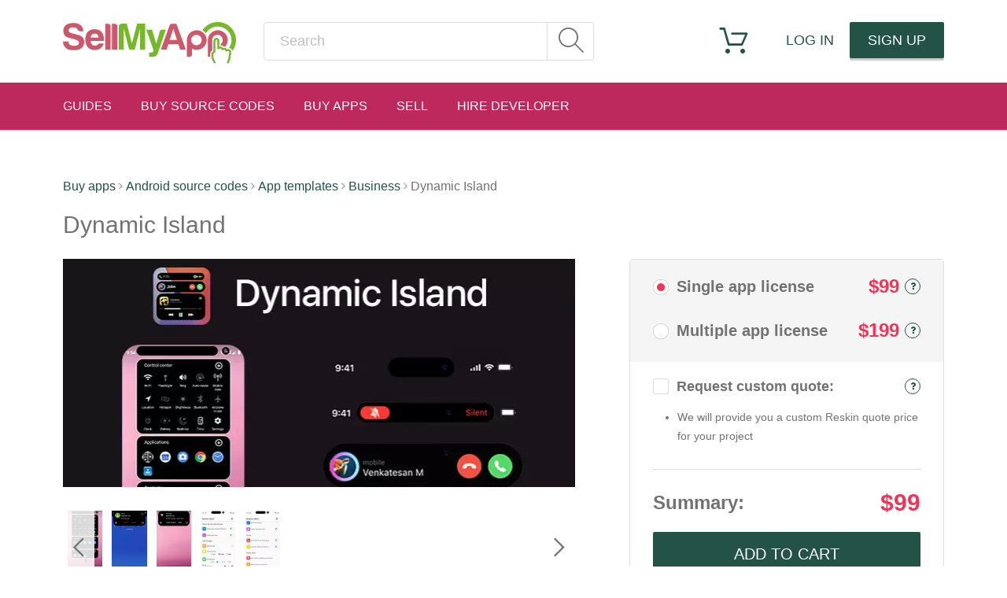

--- FILE ---
content_type: text/html; charset=UTF-8
request_url: https://www.sellmyapp.com/downloads/dynamic-island-2/
body_size: 40704
content:
<!DOCTYPE html>
<html>
<head>
    <meta name=viewport content="width=device-width, initial-scale=1">
    <script type="text/javascript">
        // Get rid of the Facebook residue hash in the URI
        // Must be done in JS cuz hash only exists client-side
        // IE and Chrome version of the hack
        if (String(window.location.hash).substring(0,1) == "#") {
            window.location.hash = "";
            window.location.href=window.location.href.slice(0, -1);
        }
        // Firefox version of the hack
        if (String(location.hash).substring(0,1) == "#") {
            location.hash = "";
            location.href=location.href.substring(0,location.href.length-3);
        }
    </script>

    <link rel="preload" href="/wp-content/themes/sma-theme/fonts/icomoon.ttf?4bpb00" as="font" crossorigin>
    <style type="text/css">
        @font-face{font-family:'icomoon';src:url('/wp-content/themes/sma-theme/fonts/icomoon.eot?4bpb00');src:url('/wp-content/themes/sma-theme/fonts/icomoon.eot?4bpb00#iefix') format('embedded-opentype'),url('/wp-content/themes/sma-theme/fonts/icomoon.ttf?4bpb00') format('truetype'),url('/wp-content/themes/sma-theme/fonts/icomoon.woff?4bpb00') format('woff'),url('/wp-content/themes/sma-theme/fonts/icomoon.svg?4bpb00#icomoon') format('svg');font-weight:normal;font-style:normal;font-display:block}
    </style>
            <link rel="preload" href="/wp-content/themes/sma-theme/fonts/open-sans-v17-latin-ext_latin-300.woff2" as="font" crossorigin>
        <link rel="preload" href="/wp-content/themes/sma-theme/fonts/open-sans-v17-latin-ext_latin-300italic.woff2" as="font" crossorigin>
                <style type="text/css">
            /* open-sans-300 - latin-ext_latin */
            @font-face {
                font-family: 'Open Sans';
                font-style: normal;
                font-display: swap;
                src: local('Open Sans Light'), local('OpenSans-Light'),
                url('/wp-content/themes/sma-theme/fonts/open-sans-v17-latin-ext_latin-300.woff2') format('woff2'), /* Chrome 26+, Opera 23+, Firefox 39+ */


            }
            /* open-sans-300italic - latin-ext_latin */
            @font-face {
                font-family: 'Open Sans';
                font-style: italic;
                font-display: swap;
                src: local('Open Sans Light Italic'), local('OpenSans-LightItalic'),
                url('/wp-content/themes/sma-theme/fonts/open-sans-v17-latin-ext_latin-300italic.woff2') format('woff2'), /* Chrome 26+, Opera 23+, Firefox 39+ */
            }
        </style>
    
            <style type="text/css">.ic-search:before{content:"\e603"}.ic-message:before{content:"\f003"}.ic-cart:before{content:"\e602"}html { font-family: sans-serif; -ms-text-size-adjust: 100%; -webkit-text-size-adjust: 100%}body { margin: 0}article, aside, details, figcaption, figure, footer, header, hgroup, main, menu, nav, section, summary { display: block}a { background-color: transparent}b, strong { font-weight: bold}h1 { font-size: 2em; margin: .67em 0}img { border: 0}button, input, optgroup, select, textarea { color: inherit; font: inherit; margin: 0}button { overflow: visible}button, select { text-transform: none}button, html input[type="button"], input[type="reset"], input[type="submit"] { -webkit-appearance: button; cursor: pointer}input { line-height: normal}input[type="checkbox"], input[type="radio"] { box-sizing: border-box; padding: 0}table { border-collapse: collapse; border-spacing: 0}td, th { padding: 0}* { -webkit-box-sizing: border-box; -moz-box-sizing: border-box; box-sizing: border-box}*:before, *:after { -webkit-box-sizing: border-box; -moz-box-sizing: border-box; box-sizing: border-box}html { font-size: 10px; -webkit-tap-highlight-color: rgba(0, 0, 0, 0)}body { font-family: "Open Sans", sans-serif; font-size: 18px; line-height: 1.5; color: #727272; background-color: #fff}input, button, select, textarea { font-family: inherit; font-size: inherit; line-height: inherit}a { color: #2bc246; text-decoration: none}img { vertical-align: middle}.sr-only { position: absolute; width: 1px; height: 1px; margin: -1px; padding: 0; overflow: hidden; clip: rect(0, 0, 0, 0); border: 0}h1, h2, h3, h4, h5, h6, .h1, .h2, .h3, .h4, .h5, .h6 { font-family: inherit; font-weight: 500; line-height: 1.1; color: inherit}h1, .h1, h2, .h2, h3, .h3 { margin-top: 27px; margin-bottom: 13.5px}h1, .h1 { font-size: 36px}h2, .h2 { font-size: 30px}p { margin: 0 0 13.5px}.text-center { text-align: center}ul, ol { margin-top: 0; margin-bottom: 13.5px}.container { margin-right: auto; margin-left: auto; padding-left: 5px; padding-right: 5px}@media (min-width: 748px) { .container { width: 690px }}@media (min-width: 972px) { .container { width: 930px }}@media (min-width: 1180px) { .container { width: 1130px }}.row { margin-left: -5px; margin-right: -5px}.col-xs-1, .col-sm-1, .col-md-1, .col-lg-1, .col-xs-2, .col-sm-2, .col-md-2, .col-lg-2, .col-xs-3, .col-sm-3, .col-md-3, .col-lg-3, .col-xs-4, .col-sm-4, .col-md-4, .col-lg-4, .col-xs-5, .col-sm-5, .col-md-5, .col-lg-5, .col-xs-6, .col-sm-6, .col-md-6, .col-lg-6, .col-xs-7, .col-sm-7, .col-md-7, .col-lg-7, .col-xs-8, .col-sm-8, .col-md-8, .col-lg-8, .col-xs-9, .col-sm-9, .col-md-9, .col-lg-9, .col-xs-10, .col-sm-10, .col-md-10, .col-lg-10, .col-xs-11, .col-sm-11, .col-md-11, .col-lg-11, .col-xs-12, .col-sm-12, .col-md-12, .col-lg-12, .col-xs-13, .col-sm-13, .col-md-13, .col-lg-13, .col-xs-14, .col-sm-14, .col-md-14, .col-lg-14, .col-xs-15, .col-sm-15, .col-md-15, .col-lg-15, .col-xs-16, .col-sm-16, .col-md-16, .col-lg-16, .col-xs-17, .col-sm-17, .col-md-17, .col-lg-17, .col-xs-18, .col-sm-18, .col-md-18, .col-lg-18, .col-xs-19, .col-sm-19, .col-md-19, .col-lg-19, .col-xs-20, .col-sm-20, .col-md-20, .col-lg-20 { position: relative; min-height: 1px; padding-left: 5px; padding-right: 5px}table { background-color: transparent}label { display: inline-block; max-width: 100%; margin-bottom: 5px; font-weight: bold}input[type="radio"], input[type="checkbox"] { margin: 4px 0 0; margin-top: 1px \9; line-height: normal}.btn, .remodal .comment-form .form-submit .submit, .thank-you-download-link, .thank-you-license-link { display: inline-block; margin-bottom: 0; font-weight: normal; text-align: center; vertical-align: middle; touch-action: manipulation; cursor: pointer; background-image: none; border: 1px solid transparent; white-space: nowrap; padding: 6px 12px; font-size: 18px; line-height: 1.5; border-radius: 4px; -webkit-user-select: none; -moz-user-select: none; -ms-user-select: none; user-select: none}.btn-default, .remodal .comment-form .form-submit .submit, .thank-you-download-link { color: #ffffff; background-color: #2bc246; border-color: #ccc}.btn-lg, .btn-group-lg > .btn, .remodal .comment-form .form-submit .submit { padding: 10px 16px; font-size: 23px; line-height: 1.3333333; border-radius: 6px}.collapse { display: none}.nav { margin-bottom: 0; padding-left: 0; list-style: none}.nav > li { position: relative; display: block}.nav > li > a { position: relative; display: block; padding: 20px 15px}.nav-tabs { border-bottom: 1px solid #e5e5e5}.nav-tabs > li { float: left; margin-bottom: -1px}.nav-tabs > li > a { margin-right: 2px; line-height: 1.5; border: 1px solid transparent; border-radius: 4px 4px 0 0}.nav-tabs > li.active > a, .nav-tabs > li.active > a:hover, .nav-tabs > li.active > a:focus { color: #2bc246; background-color: transparent; border: 1px solid #2bc246; border-bottom-color: transparent; cursor: default}.tab-content > .tab-pane { display: none}.tab-content > .active { display: block}.navbar { position: relative; min-height: 46px; margin-bottom: 27px; border: 1px solid transparent}@media (min-width: 748px) { .navbar { border-radius: 0 }}@media (min-width: 748px) { .navbar-header { float: left }}.navbar-collapse { overflow-x: visible; padding-right: 0; padding-left: 0; border-top: 1px solid transparent; box-shadow: inset 0 1px 0 rgba(255, 255, 255, 0.1); -webkit-overflow-scrolling: touch}@media (min-width: 748px) { .navbar-collapse { width: auto; border-top: 0; box-shadow: none } .navbar-collapse.collapse { display: block !important; height: auto !important; padding-bottom: 0; overflow: visible !important } .navbar-collapse.in { overflow-y: visible } .navbar-fixed-top .navbar-collapse, .navbar-static-top .navbar-collapse, .navbar-fixed-bottom .navbar-collapse { padding-left: 0; padding-right: 0 }}.navbar-fixed-top .navbar-collapse, .navbar-fixed-bottom .navbar-collapse { max-height: 340px}@media (max-device-width: 480px) and (orientation: landscape) { .navbar-fixed-top .navbar-collapse, .navbar-fixed-bottom .navbar-collapse { max-height: 200px }}.container > .navbar-header, .container-fluid > .navbar-header, .container > .navbar-collapse, .container-fluid > .navbar-collapse { margin-right: 0; margin-left: 0}@media (min-width: 748px) { .container > .navbar-header, .container-fluid > .navbar-header, .container > .navbar-collapse, .container-fluid > .navbar-collapse { margin-right: 0; margin-left: 0 }}.navbar-brand { float: left; padding: 9.5px 0; font-size: 23px; line-height: 27px; height: 46px}.navbar-brand:hover, .navbar-brand:focus { text-decoration: none}.navbar-brand > img { display: block}@media (min-width: 748px) { .navbar > .container .navbar-brand, .navbar > .container-fluid .navbar-brand { margin-left: 0 }}.navbar-toggle { position: relative; float: right; margin-right: 0; padding: 9px 10px; margin-top: 6px; margin-bottom: 6px; background-color: transparent; background-image: none; border: 1px solid transparent; border-radius: 4px}.navbar-toggle:focus { outline: 0}.navbar-toggle .icon-bar { display: block; width: 22px; height: 2px; border-radius: 1px}.navbar-toggle .icon-bar + .icon-bar { margin-top: 4px}@media (min-width: 748px) { .navbar-toggle { display: none }}.navbar-nav { margin: 4.75px 0}.navbar-nav > li > a { padding-top: 10px; padding-bottom: 10px; line-height: 27px}@media (max-width: 747px) { .navbar-nav .open .dropdown-menu { position: static; float: none; width: auto; margin-top: 0; background-color: transparent; border: 0; box-shadow: none } .navbar-nav .open .dropdown-menu > li > a, .navbar-nav .open .dropdown-menu .dropdown-header { padding: 5px 15px 5px 25px } .navbar-nav .open .dropdown-menu > li > a { line-height: 27px } .navbar-nav .open .dropdown-menu > li > a:hover, .navbar-nav .open .dropdown-menu > li > a:focus { background-image: none }}@media (min-width: 748px) { .navbar-nav { float: left; margin: 0 } .navbar-nav > li { float: left } .navbar-nav > li > a { padding-top: 9.5px; padding-bottom: 9.5px }}.navbar-form { margin-left: 0; margin-right: 0; padding: 10px 0; border-top: 1px solid transparent; border-bottom: 1px solid transparent; -webkit-box-shadow: inset 0 1px 0 rgba(255, 255, 255, 0.1), 0 1px 0 rgba(255, 255, 255, 0.1); box-shadow: inset 0 1px 0 rgba(255, 255, 255, 0.1), 0 1px 0 rgba(255, 255, 255, 0.1); margin-top: 2.5px; margin-bottom: 2.5px}.clearfix:before, .clearfix:after, .dl-horizontal dd:before, .dl-horizontal dd:after, .container:before, .container:after, .container-fluid:before, .container-fluid:after, .row:before, .row:after, .form-horizontal .form-group:before, .form-horizontal .form-group:after, .btn-toolbar:before, .btn-toolbar:after, .btn-group-vertical > .btn-group:before, .btn-group-vertical > .btn-group:after, .nav:before, .nav:after, .navbar:before, .navbar:after, .navbar-header:before, .navbar-header:after, .navbar-collapse:before, .navbar-collapse:after, .pager:before, .pager:after, .panel-body:before, .panel-body:after, .modal-footer:before, .modal-footer:after, .five-products-row:before, .five-products-row:after, .limited-offer-top-row:before, .limited-offer-top-row:after, .six-products-row:before, .six-products-row:after, .share-buttons:before, .share-buttons:after, .product-page-row:before, .product-page-row:after, .custom-quote-form .form-group.columned:before, .custom-quote-form .form-group.columned:after, .product-list-filters:before, .product-list-filters:after, .search-follow-list-block .search-user-list-row:before, .search-follow-list-block .search-user-list-row:after, .pm-content .single-msg-row:before, .pm-content .single-msg-row:after, .pr-edit-form .promo-time-row:before, .pr-edit-form .promo-time-row:after, .author-info-row:before, .author-info-row:after, .earnings-statistics:before, .earnings-statistics:after, .earnings-step-text:before, .earnings-step-text:after, .earnings-sharing-list:before, .earnings-sharing-list:after, .earnings-short-link-product-box:before, .earnings-short-link-product-box:after, .earnings-short-link-product-box .earnings-short-link-field:before, .earnings-short-link-product-box .earnings-short-link-field:after, .thank-you-cart-item:before, .thank-you-cart-item:after, .thank-you-cart-buttons:before, .thank-you-cart-buttons:after, .thank-you-aso-total:before, .thank-you-aso-total:after { content: " "; display: table}.clearfix:after, .dl-horizontal dd:after, .container:after, .container-fluid:after, .row:after, .form-horizontal .form-group:after, .btn-toolbar:after, .btn-group-vertical > .btn-group:after, .nav:after, .navbar:after, .navbar-header:after, .navbar-collapse:after, .pager:after, .panel-body:after, .modal-footer:after, .five-products-row:after, .limited-offer-top-row:after, .six-products-row:after, .share-buttons:after, .product-page-row:after, .custom-quote-form .form-group.columned:after, .product-list-filters:after, .search-follow-list-block .search-user-list-row:after, .pm-content .single-msg-row:after, .pr-edit-form .promo-time-row:after, .author-info-row:after, .earnings-statistics:after, .earnings-step-text:after, .earnings-sharing-list:after, .earnings-short-link-product-box:after, .earnings-short-link-product-box .earnings-short-link-field:after, .thank-you-cart-item:after, .thank-you-cart-buttons:after, .thank-you-aso-total:after { clear: both}.pull-right { float: right !important}.hidden { display: none !important}.visible-xs, .visible-sm, .visible-md, .visible-lg { display: none !important}.remodal, [data-remodal-id] { display: none}.remodal-overlay { position: fixed; z-index: 9999; top: -5000px; right: -5000px; bottom: -5000px; left: -5000px; display: none}.remodal-wrapper { position: fixed; z-index: 10000; top: 0; right: 0; bottom: 0; left: 0; display: none; overflow: auto; text-align: center; -webkit-overflow-scrolling: touch}.remodal-overlay, .remodal-wrapper { backface-visibility: hidden}.remodal { position: relative; outline: none; text-align: left; text-size-adjust: 100%}.remodal-overlay { background: rgba(0, 0, 0, 0.6)}.remodal-wrapper { padding: 10px 10px 0}.remodal { box-sizing: border-box; width: 100%; margin-bottom: 10px; padding: 20px; transform: translate3d(0, 0, 0); background: #fff}.remodal, .remodal-wrapper:after { vertical-align: middle}html { height: 100%}body { min-height: 100%; display: -webkit-flex; display: -moz-flex; display: -ms-flexbox; display: -ms-flex; display: flex; -webkit-flex-direction: column; -moz-flex-direction: column; -ms-flex-direction: column; flex-direction: column}@media screen and (max-width: 747px) { body { padding-top: 0 }}.wrapper { -webkit-flex-grow: 1; -moz-flex-grow: 1; -ms-flex-grow: 1; flex-grow: 1; padding: 60px 0 100px; font-weight: 300; position: relative}.navbar { border: 0 none}@media (min-width: 748px) { .navbar-left { float: left !important } .navbar-right { float: right !important; margin-right: 0 } .navbar-right ~ .navbar-right { margin-right: 0 }}.btn, .remodal .comment-form .form-submit .submit, .thank-you-download-link, .thank-you-license-link { border: none; border-radius: 2px; box-shadow: 0 3px 0 rgba(0, 0, 0, 0.2); white-space: normal}h1.underlined-title, h2.underlined-title, h3.underlined-title { display: inline-block; font-weight: 300; padding-bottom: 15px; border-bottom: 1px solid #e5e5e5; margin: 0}p, ul, ol, h1, h2, h3 { margin: 0 0 27px}ul, ol { padding-left: 1.5em}label { font-weight: 600}img.wh { height: 100%}.red { color: #ee3658}.sma-radio { display: inline-block; position: relative; width: 20px; height: 20px}.sma-radio input { position: absolute; display: none; left: 0; right: 0; top: 0; bottom: 0}.sma-radio input + .sma-radio-display { position: absolute; left: 0; right: 0; top: 0; bottom: 0; vertical-align: middle; /*background-image: url('/wp-content/themes/sma-theme/images/form-controls.png');*/ background-image: url('[data-uri]'); background-size: 80px 20px; background-position: 0 0; bacgkround-repeat: no-repeat}.sma-radio input:checked + .sma-radio-display { background-position: -20px 0}.sma-checkbox { display: inline-block; position: relative; width: 20px; height: 20px}.sma-checkbox input { position: absolute; display: none; left: 0; right: 0; top: 0; bottom: 0}.sma-checkbox input + .sma-checkbox-display { position: absolute; left: 0; right: 0; top: 0; bottom: 0; vertical-align: middle; /*background-image: url('/wp-content/themes/sma-theme/images/form-controls.png');*/ background-image: url('[data-uri]'); background-size: 80px 20px; background-position: -40px 0; bacgkround-repeat: no-repeat}.five-products-row { margin-left: -13.5px; margin-right: -13.5px}.five-products-row .product-box-column { position: relative; min-height: 1px; padding-left: 13.5px; padding-right: 13.5px}@media (min-width: 748px) { .five-products-row .product-box-column { float: left; width: 25% }}@media (min-width: 972px) { .five-products-row .product-box-column { float: left; width: 20% }}@media screen and (max-width: 747px) { .five-products-row { margin-left: 0; margin-right: 0 }}.info-popup-icon.ic, .info-hover-icon.ic { float: right; width: 20px; border: 1px solid #2bc246; border-radius: 50%; font-size: 12px; line-height: 18px; text-align: center; color: #2bc246}.ic.info-popup-icon { cursor: pointer}.ic.info-hover-icon { cursor: default}::-webkit-input-placeholder { color: #bfbfbf}.breadcrumbs { margin-bottom: 20px; font-size: 16px}.ic, .loading-state:after, .remodal .comment-form .rating-select .star, .ui-selectmenu-button span.ui-icon { font-family: 'icomoon'; font-style: normal; font-weight: normal; font-variant: normal; text-transform: none; line-height: 1; -webkit-font-smoothing: antialiased; -moz-osx-font-smoothing: grayscale}.ic-unity:before { font-size: .8em; content: "\e600"}.ic-search:before { content: "\e603"}.ic-ios:before { content: "\f179"}.ic-android:before { content: "\f17b"}.ic-android.ic-colored { color: #afca0a}.ic-add:before { content: "\f196"}.ic-purchase:before { content: "\f218"}.ic-caret-left:before { font-size: .5em; vertical-align: 2px; content: "\e607"}.ic-caret-right:before { font-size: .5em; vertical-align: 2px; content: "\e608"}.ic-info:before { content: "\f128"}.ic-youtube:before { content: "\f16a"}.ic-heart:before { content: "\f004"}.site-header { width: 100%; padding: 28px 0 0; background-color: #ffffff; box-shadow: 0 2px 0 0 rgba(0, 0, 0, 0.1)}@media screen and (max-width: 747px) { .site-header { position: static } .site-header .navbar-header { text-align: center }}.site-header .navbar { margin: 0}@media screen and (max-width: 747px) { .site-header .navbar { text-align: center }}.site-header .navbar-brand { padding: 0}@media screen and (max-width: 747px) { .site-header .navbar-brand { float: none } .site-header .navbar-brand > img { display: inline-block; height: 53px; }}.site-header .logo { width: 220px; margin-right: 15px; margin-bottom: 15px}@media screen and (min-width: 748px) and (max-width: 1179px) { .site-header .logo { width: 190px }}.site-header a { text-transform: uppercase}.site-header .navbar-nav > li > a.login-link, .site-header .navbar-nav > li > a.signup-link { padding-left: 20px; padding-right: 20px}@media screen and (min-width: 1180px) { .site-header .navbar-nav > li > a.login-link.btn, .site-header .navbar-nav > li > a.signup-link.btn { width: 120px; text-align: center }}.site-header .navbar-nav > li > a.btn-default { color: #ffffff}.site-header .navbar-nav > li > a.btn-default:hover, .site-header .navbar-nav > li > a.btn-default:focus { color: #ffffff; background-color: #079c22}.site-header .search-form { position: relative; width: 420px; max-width: 100%; margin-left: 20px}@media screen and (max-width: 971px) and (min-width: 748px) { .site-header .search-form { width: 264px }}@media screen and (max-width: 747px) { .site-header .search-form { margin-left: 0 }}.site-header .search-form .search-input { width: 100%; height: 49px; line-height: 47px; padding: 0 60px 0 20px; border: 1px solid #dddddd; border-radius: 4px; color: #505050}.site-header .search-form .search-submit { position: absolute; right: 0; top: 1px; bottom: 1px; border-left: 1px solid #dddddd; font-size: 32px; line-height: 47px; width: 60px; text-align: center; color: #727272}.site-header .search-form .search-submit:hover, .site-header .search-form .search-submit:focus { color: #505050}.site-header .search-form .search-submit .ic-search { vertical-align: -2px}.site-header a.cart-link, .site-header a.messages-link { position: relative; font-size: 36px; padding: 5px 7px 5px}@media screen and (max-width: 1179px) { .site-header a.cart-link, .site-header a.messages-link { font-size: 30px; padding: 8px 7px 8px }}@media screen and (max-width: 747px) { .site-header a.cart-link, .site-header a.messages-link { padding-left: 15px; padding-right: 15px }}.site-header a.cart-link + .cart-contents { display: none}@media screen and (min-width: 1180px) { .site-header .login-link { margin-left: 22px }}.number-notification, a > .number-notification { position: absolute; top: -5px; right: -6px; min-width: 16px; padding: 2px 0 3px; background-color: #df121b; border-radius: 8px; text-align: center; font-size: 11px; line-height: 1; font-weight: 800; color: #ffffff}@media screen and (max-width: 747px) { .number-notification, a > .number-notification { right: 50%; margin-right: -25px }}.header-second-nav { background-color: #bd285d; margin-top: 28px}.header-second-nav .navbar-nav { width: 100%}.header-second-nav .navbar-nav > li > a { position: relative; padding: 0; margin-right: 37px; font-size: 16px; line-height: 60px; color: #ffffff; text-transform: uppercase}@media screen and (min-width: 748px) and (max-width: 971px) { .header-second-nav .navbar-nav > li > a { font-size: 12px; margin-right: 10px }}.header-second-nav .navbar-nav > li > a:hover, .header-second-nav .navbar-nav > li > a:focus { background-color: transparent; color: #ffffff}.header-second-nav .navbar-nav > li > a > .ic { vertical-align: -1px; margin-right: 3px}@media screen and (max-width: 747px) { .header-second-nav .navbar-nav > li > a > .ic { display: inline-block; width: 20px; text-align: center }}.header-second-nav .navbar-nav > li:last-child > a { margin-right: 0}@media screen and (max-width: 747px) { .header-second-nav .navbar-nav > li.active > a { font-weight: 600 }}.header-second-nav .navbar-nav > li.active > a:before { content: '\00A0'; position: absolute; left: 0; right: 0; bottom: 0; height: 3px; background-color: #ffffff}@media screen and (max-width: 747px) { .header-second-nav .navbar-nav > li.active > a:before { display: none }}.header-second-nav .navbar-toggle .icon-bar { background-color: #ffffff}.header-sticky { width: 100%; margin-top: 0; position: fixed; top: -170px; z-index: 9999; transition: .3s}.header-sticky .navbar-nav > .pull-right > a { margin: 0 0 0 10px}.header-sticky a > .number-notification { top: 5px}header .header-second-nav { margin-bottom: 0}.site-footer { background-color: #505050; color: #ffffff; padding: 53px 0}.site-footer .footer-nav-links { font-weight: 300}@media screen and (max-width: 747px) { .site-footer .footer-nav-links { text-align: center }}.site-footer .footer-nav-links h2 { margin: 0; font-weight: 300}@media screen and (max-width: 971px) and (min-width: 748px) { .site-footer .footer-nav-links h2 { font-size: 20px }}@media screen and (max-width: 747px) { .site-footer .footer-nav-links h2 { margin-top: 10px }}.site-footer .footer-nav-links .xs-heading { color: #ffffff; font-size: 20px}.site-footer .footer-nav-links ul { list-style-type: none; padding: 0; margin: 23px 0 0}@media screen and (max-width: 971px) and (min-width: 748px) { .site-footer .footer-nav-links ul { font-size: 16px }}@media screen and (max-width: 747px) { .site-footer .footer-nav-links ul { margin-top: 5px }}.list-product { position: relative; padding-bottom: 40px; border-width: 1px 1px 2px; border-color: rgba(0, 0, 0, 0.1); border-style: solid; box-sizing: content-box; margin-bottom: 10px; overflow: hidden; text-align: center}@media screen and (max-width: 747px) { .list-product { max-width: 200px; margin-left: auto; margin-right: auto }}.list-product a { color: inherit}.list-product .price-tag { position: absolute; left: 0; top: 10px; z-index: 2; display: inline-block; background-color: #2bc246; color: #ffffff; font-weight: 800; line-height: 28px; padding: 0 10px}.list-product .img-contain { position: relative; height: 110px}@media screen and (min-width: 972px) and (max-width: 1179px) { .list-product .img-contain { height: 87px }}@media screen and (min-width: 748px) and (max-width: 971px) { .list-product .img-contain { height: 81px }}.list-product .on-sale-overlap { position: absolute; left: 0; bottom: 12px}.list-product .product-label { position: absolute; bottom: 0; left: 0; right: 0; height: 40px; background: #ffffff; text-align: left; padding: 7px 7px 0; color: #464646}.list-product .product-label:before { content: "\00A0"; position: absolute; left: 50%; top: -16px; width: 0; height: 0; border: 8px solid transparent; border-bottom-color: #ffffff; margin-left: -8px}.list-product .product-label .product-categories { overflow: hidden; white-space: nowrap; text-overflow: ellipsis; font-size: 14px; line-height: 28px}.list-product .product-label .ic { font-size: 20px}.list-product .product-label .cat-icon { vertical-align: -3px; padding-left: 1px}.five-products-row .list-product { margin-bottom: 27px}.five-products-row .list-product .img-contain { height: 140px}@media screen and (min-width: 972px) and (max-width: 1179px) { .five-products-row .list-product .img-contain { height: 112px }}@media screen and (min-width: 748px) and (max-width: 971px) { .five-products-row .list-product .img-contain { height: 90px }}.nav-tabs { display: inline-block; font-size: 24px}@media screen and (max-width: 747px) { .nav-tabs { font-size: 18px }}.nav-tabs > li > a { padding: 0 0 7px; border-width: 0 0 1px; margin-right: 28px; color: #727272}@media screen and (max-width: 747px) { .nav-tabs > li > a { margin-right: 15px }}.nav-tabs > li > a:hover, .nav-tabs > li > a:focus { color: #2bc246; background-color: transparent; border-color: #2bc246}.nav-tabs > li:last-child > a { margin-right: 0}.nav-tabs > li.active > a, .nav-tabs > li.active > a:hover, .nav-tabs > li.active > a:focus { border-width: 0 0 1px; border-color: #2bc246}h1.product-title { font-size: 30px; font-weight: 300}.product-page-row { margin-left: -34.5px; margin-right: -34.5px}@media screen and (max-width: 747px) { .product-page-row { margin-left: 0; margin-right: 0 }}.product-main-column { position: relative; min-height: 1px; padding-left: 34.5px; padding-right: 34.5px}@media (min-width: 972px) { .product-main-column { float: left; width: 60.55508831% }}@media screen and (max-width: 747px) { .product-main-column { padding: 0 15px }}.product-main-column .banner-overlap { width: 100%}.product-main-column .attachment-post-thumbnail { width: 100%; height: auto}.product-main-column .screenshot-gallery-wrapper { margin-top: 30px; position: relative}.product-main-column .screenshot-gallery-wrapper .controls { display: none}.product-main-column .screenshot-gallery-wrapper .prev-slide, .product-main-column .screenshot-gallery-wrapper .next-slide { position: absolute; top: 0; z-index: 2; height: 100%; width: 40px; background-color: rgba(255, 255, 255, 0.85); text-align: center; cursor: pointer}.product-main-column .screenshot-gallery-wrapper .prev-slide .ic, .product-main-column .screenshot-gallery-wrapper .next-slide .ic { position: absolute; top: 50%; left: 0; right: 0; margin-top: -12px}.product-main-column .screenshot-gallery-wrapper .prev-slide .ic:before, .product-main-column .screenshot-gallery-wrapper .next-slide .ic:before { font-size: 24px; line-height: 1}.product-main-column .screenshot-gallery-wrapper .prev-slide { left: 0}.product-main-column .screenshot-gallery-wrapper .next-slide { right: 0}.product-main-column .screenshot-gallery { position: relative; height: 94px; overflow: hidden}.product-main-column .screenshot-gallery ul { width: 100%; height: 100%; margin: 0; padding: 0}.product-main-column .screenshot-gallery li { list-style-type: none; float: left; margin: 0 6px; cursor: pointer}.product-main-column .screenshot-gallery li:first-child { margin-left: 0}.product-main-column .screenshot-gallery li:last-child { margin-right: 0}.product-main-column .screenshot-gallery img { height: 94px; width: auto}.product-main-column .screenshot-gallery .youtube-link { display: block; width: 168px; height: 94px; color: #ffffff; font-size: 50px; line-height: 94px; text-align: center}.product-main-column .promo-image { max-width: 100%; margin-top: 23px}.product-main-column .promo-countdown { position: relative; display: inline-block; width: 529px; height: 129px; background-image: url('/wp-content/themes/sma-theme/images/promo-countdown-bg.png'); background-repeat: no-repeat; padding-top: 40px; margin-top: 6px; font-family: 'Silkscreen', sans-serif; font-size: 40px; line-height: 43px; color: #cc5a6d}.product-main-column .promo-countdown .timer { display: inline-block; width: 269px; margin: 0 12px; background-color: #cc5a6d; color: #F1F1F1}.product-main-column .promo-countdown .labels { position: absolute; left: 0; bottom: 21px; width: 100%; padding-left: 24px; font-size: 17px; line-height: 1; color: #b7b7b7; letter-spacing: -0.08em}.product-main-column .promo-countdown .two-digits { display: inline-block; width: 58px; text-align: left}@media screen and (max-width: 747px) { .product-main-column .promo-countdown { background-image: url('/wp-content/themes/sma-theme/images/promo-countdown-small-bg.png'); width: 300px; height: 170px; padding-top: 20px } .product-main-column .promo-countdown .text { display: block } .product-main-column .promo-countdown .labels { bottom: 45px; padding-left: 0 } .product-main-column .promo-countdown .timer { margin-bottom: 15px }}.product-main-column .nav-tabs { margin: 40px 0}@media screen and (min-width: 748px) { .product-main-column .nav-tabs { float: left }}@media screen and (max-width: 747px) { .product-main-column .nav-tabs { margin: 40px 0 20px }}.product-main-column .nav-tabs .btn-rate-your-purchase { border-radius: 2px; padding: 6px 12px; background-color: #ffc600; color: #ffffff}.product-main-column .nav-tabs .btn-rate-your-purchase:hover { background-color: #e6b200; border-bottom-color: #e6b200}.product-main-column .btn-wishlist { display: block; background-color: #ee3658; color: #ffffff}@media screen and (min-width: 748px) { .product-main-column .btn-wishlist { float: right; margin: 45px 0 40px 40px; line-height: 20px; padding: 4px 9px }}@media screen and (min-width: 972px) and (max-width: 1179px) { .product-main-column .btn-wishlist { margin-top: 0 }}@media screen and (max-width: 747px) { .product-main-column .btn-wishlist { margin-bottom: 20px }}.product-main-column .btn-wishlist .ic-heart { vertical-align: -2px}.product-main-column .tab-content { overflow: hidden}.product-main-column .tab-pane { position: relative; top: -202px; padding-top: 202px; margin-bottom: -202px}.product-main-column .count-number { position: absolute; left: 100%; top: -4px; font-size: 15px; font-weight: 800; color: #df121b}.product-main-column .product-description { line-height: 1.333; color: #444444}.product-main-column .product-description h2 { font-size: 36px; font-weight: 300; color: #727272}.product-main-column .product-description p, .product-main-column .product-description ul, .product-main-column .product-description ol, .product-main-column .product-description h1, .product-main-column .product-description h2, .product-main-column .product-description h3 { margin: 0 0 23px}@media screen and (min-width: 748px) { .product-main-column .product-description .store-links { float: right }}@media screen and (max-width: 747px) { .product-main-column .product-description .store-links { display: block; margin-top: 20px }}.product-main-column .product-description .store-links > a { float: left; margin-right: 20px}.product-main-column .product-description .store-links > a:last-child { margin-right: 0}.product-main-column .product-description .store-links .google-play-button { width: 132px; height: 46px; background: url('/wp-content/themes/sma-theme/images/google-play-button.png') top left / contain no-repeat transparent}.product-main-column .product-description .store-links .appstore-button { width: 149px; height: 46px; background: url('/wp-content/themes/sma-theme/images/appstore-button.svg') top left / contain no-repeat transparent; border-width: 1px 0; border-color: transparent; border-style: solid}.product-main-column .product-description img { max-width: 100%; height: auto}.product-main-column .btn-view-options { margin-top: 49px; margin-bottom: 10px}@media screen and (max-width: 747px) { .product-main-column .btn-view-options { padding-left: 15px; padding-right: 15px }}.product-main-column .comment-title { margin: 0 0 23px; font-size: 36px}.product-main-column .comment-list { margin: 0; list-style-type: none}.product-main-column .comment-list li { clear: both}.product-main-column .comment-author-avatar { float: left; margin-right: 20px}.product-main-column .comment-main { overflow: hidden}.product-main-column .comment-author { font-weight: 600}.product-main-column .comment-date { margin: 8px 0 0px; font-size: 11px}.product-main-column .comment-content p:first-of-type { margin: 0}.product-main-column .review-title-text { margin-top: 30px; font-size: 20px; font-weight: 600}.product-main-column .review-title-text .rating { margin-bottom: 10px; font-size: 20px}.product-main-column .message-row { padding-left: 78px}@media screen and (max-width: 747px) { .product-main-column .message-row { padding-left: 40px }}.product-main-column .message-row.thread-start { padding-left: 0}.product-main-column .message-row .avatar { float: left; width: 60px; height: 60px; border-radius: 50%; margin-right: 18px}@media screen and (max-width: 747px) { .product-main-column .message-row .avatar { width: 40px; height: 40px; margin-right: 10px }}.product-main-column .message-row .content-column { overflow: hidden; padding-bottom: 37px}.product-main-column .message-row .message-sender { margin-bottom: 10px}.product-main-column .message-row .message-content p { margin: 5px 0}.product-main-column .message-row .attached { margin-top: 18px; font-weight: 600; font-style: italic}.product-main-column .message-row .attached a { display: block}.product-main-column .message-row .attached img { max-width: 200px}.product-main-column .thread-separator { padding-bottom: 37px; height: 0; border-top: 1px solid #dddddd}.product-main-column .label-author { background-color: #ee3658}.product-main-column .label-buyer { background-color: #727272}.product-main-column .questions-threads { margin-top: 32px}.product-main-column .delete-link { display: inline-block; font-size: 1.7em; font-weight: 600; color: #ee3658; cursor: pointer; vertical-align: -4px}h2.similar-apps-title { margin-top: 50px; margin-bottom: 37px}.product-sidebar-column { position: relative; min-height: 1px}@media (min-width: 972px) { .product-sidebar-column { float: left; width: 39.44491169% }}@media screen and (min-width: 748px) { .product-sidebar-column { padding-left: 34.5px; padding-right: 34.5px }}.reskin-shot { float: left; margin: 20px 22px}.product-sidebar { border: 1px solid #dddddd; border-radius: 4px}.product-main-column .product-sidebar { margin: 20px -34.5px 0}@media screen and (max-width: 747px) { .product-main-column .product-sidebar { margin: 20px -10px }}.product-sidebar .price-options-block { background-color: #ffffff; box-shadow: 0 0 0 0 #2bc246; transition: all 150ms 0ms ease}.product-sidebar .info-popup-icon { margin-left: 7px; margin-top: 3px}.product-sidebar .option-row { display: block; margin: 24px 0 0; font-weight: 400; line-height: 26px}.product-sidebar .option-row:before, .product-sidebar .option-row:after { content: " "; display: table}.product-sidebar .option-row:after { clear: both}.product-sidebar .option-row:before, .product-sidebar .option-row:after { content: " "; display: table}.product-sidebar .option-row:after { clear: both}.product-sidebar .option-row:first-child { margin-top: 0}.product-sidebar .primary-options { padding: 21px 29px; background-color: #f5f5f5}@media screen and (max-width: 747px) { .product-sidebar .primary-options { padding: 21px 15px }}.product-sidebar .primary-options .sma-radio { margin-right: 5px; vertical-align: -4px}.product-sidebar .primary-options .option-name { font-size: 20px}@media screen and (max-width: 747px) { .product-sidebar .primary-options .option-name { font-size: 16px }}.product-sidebar .primary-options .option-price { float: right; margin-left: 10px; font-size: 24px; font-weight: 600; color: #ee3658; vertical-align: middle}@media screen and (max-width: 747px) { .product-sidebar .primary-options .option-price { font-size: 18px }}.product-sidebar .secondary-options { padding: 18px 29px 25px}@media screen and (max-width: 747px) { .product-sidebar .secondary-options { padding: 18px 15px 25px }}.product-sidebar .secondary-options .sma-checkbox { margin-right: 5px; vertical-align: -4px}@media screen and (max-width: 747px) { .product-sidebar .secondary-options .option-name { font-size: 16px }}.product-sidebar .secondary-options .option-price { float: right; margin-left: 10px; font-weight: 600; color: #ee3658; vertical-align: middle}@media screen and (max-width: 747px) { .product-sidebar .secondary-options .option-price { float: none }}.product-sidebar .secondary-options .option-desc { display: block; margin-top: 9px; font-size: 14px; line-height: 24px; font-weight: 400}.product-sidebar .secondary-options .option-desc ul { padding-left: 31px}.product-sidebar .secondary-options .option-desc *:last-child { margin-bottom: 0}.product-sidebar .separator { margin: 0 29px; background-color: #dddddd; height: 1px}.product-sidebar .block { padding: 27px 29px}.product-sidebar .block:before, .product-sidebar .block:after { content: " "; display: table}.product-sidebar .block:after { clear: both}.product-sidebar .block:before, .product-sidebar .block:after { content: " "; display: table}.product-sidebar .block:after { clear: both}@media screen and (max-width: 747px) { .product-sidebar .block { padding: 27px 15px } .product-sidebar .block .btn { padding: 6px; font-size: 16px }}.product-sidebar .block.bordered { border-width: 1px 0; border-color: #dddddd; border-style: solid}.product-sidebar .block.bordered + .bordered { border-top-width: 0}.product-sidebar .block.bordered:last-child { border-bottom-width: 0}.product-sidebar .summary-row { font-size: 24px; line-height: 30px; font-weight: 600}.product-sidebar .summary-row:before, .product-sidebar .summary-row:after { content: " "; display: table}.product-sidebar .summary-row:after { clear: both}.product-sidebar .summary-row:before, .product-sidebar .summary-row:after { content: " "; display: table}.product-sidebar .summary-row:after { clear: both}.product-sidebar .summary-row .price { float: right; margin-left: 10px; font-size: 30px; font-weight: 800; color: #ee3658}.product-sidebar .btn-add-to-cart { display: block; margin-top: 22px}.product-sidebar .custom-quote-link { display: block; margin-top: 10px; font-size: 16px; text-align: center; text-decoration: underline}.product-sidebar .money-back-block { display: -webkit-flex; display: -moz-flex; display: -ms-flexbox; display: -ms-flex; display: flex; -webkit-align-items: center; -moz-align-items: center; -ms-align-items: center; align-items: center; -webkit-justify-content: center; -moz-justify-content: center; -ms-justify-content: center; justify-content: center}.product-sidebar .money-back-icon { float: left; margin-right: 20px}.product-sidebar .money-back-text { float: left; font-weight: 600; font-size: 20px; line-height: 1; text-align: center; text-transform: uppercase; max-width: 210px; color: #000}@media screen and (max-width: 1179px) { .product-sidebar .money-back-text { font-size: 18px }}.product-sidebar .money-back-text a { color: inherit; text-decoration: underline}.product-sidebar .money-back-text strong { color: #d69208}.product-sidebar .rating-row { font-size: 24px; line-height: 26px; font-weight: 600}.product-sidebar .rating-row:before, .product-sidebar .rating-row:after { content: " "; display: table}.product-sidebar .rating-row:after { clear: both}.product-sidebar .rating-row:before, .product-sidebar .rating-row:after { content: " "; display: table}.product-sidebar .rating-row:after { clear: both}.product-sidebar .rating-row .rating { float: right}.product-sidebar .average-rating-row { margin-top: 16px; line-height: 24px; font-weight: 400; font-style: italic}.product-sidebar .average-rating-row > .red { font-size: 24px}.product-sidebar .average-rating-row + .btn-rate-your-purchase { margin-top: 10px}.product-sidebar .btn-rate-your-purchase { display: block}.product-sidebar .developers-price-label { font-size: 24px; font-weight: 600}.product-sidebar .developers-price { margin-top: 7px; line-height: 30px}.product-sidebar .developers-price:before, .product-sidebar .developers-price:after { content: " "; display: table}.product-sidebar .developers-price:after { clear: both}.product-sidebar .developers-price:before, .product-sidebar .developers-price:after { content: " "; display: table}.product-sidebar .developers-price:after { clear: both}.product-sidebar .developers-price > .red { font-size: 30px; font-weight: 600}.product-sidebar .avatar { border-radius: 4px; float: left; margin-right: 29px}@media screen and (max-width: 747px) { .product-sidebar .avatar { margin-right: 20px }}.product-sidebar .author-block { display: -webkit-flex; display: -moz-flex; display: -ms-flexbox; display: -ms-flex; display: flex; -webkit-align-items: center; -moz-align-items: center; -ms-align-items: center; align-items: center}.product-sidebar .author-info { float: left}.product-sidebar .author-name { font-size: 24px; line-height: 1; font-weight: 600; margin-bottom: 6px}@media screen and (max-width: 747px) { .product-sidebar .author-name { font-size: 18px }}.product-sidebar .portfolio-link { display: block; padding-left: 2px; margin-bottom: 6px; font-weight: 400; line-height: 1}.product-sidebar .product-info-table { border-style: hidden}.product-sidebar .product-info-table td { border: 13px solid transparent; vertical-align: top}.product-sidebar .product-info-table td:first-child { font-weight: 600}.btn-view-options-mobile { position: fixed; left: 0; right: 0; bottom: 0; padding-top: 13px; height: 55px; z-index: 5; background-color: #2bc246; color: #ffffff; font-size: 20px; text-align: center; text-transform: uppercase}.site-header .profile-links .dropdown-menu { box-shadow: 0 3px 0 1px rgba(0,0,0,0.1);}.navbar-nav>li>.dropdown-menu { margin-top: 0; border-top-right-radius: 0; border-top-left-radius: 0;}.site-header .dropdown-menu { top: 74px; width: 100%; padding: 10px 0; border: none; border-radius: 0; box-shadow: 0 2px 0 1px rgba(0,0,0,0.1);}@media (min-width: 748px) { .navbar-right .dropdown-menu { left: auto; right: 0; } .open > .dropdown-menu { display: block; } .dropdown-menu { position: absolute; top: 100%; left: 0; z-index: 1000; display: none; float: left; min-width: 160px; padding: 5px 0; margin: 2px 0 0; list-style: none; font-size: 18px; text-align: left; background-color: #fff; border: 1px solid #ccc; border: 1px solid rgba(0, 0, 0, 0.15); border-radius: 4px; -webkit-box-shadow: 0 6px 12px rgba(0, 0, 0, 0.175); box-shadow: 0 6px 12px rgba(0, 0, 0, 0.175); background-clip: padding-box; }}</style>
        <title>Dynamic Island &#8211; Sell My App</title>
<meta name='robots' content='max-image-preview:large' />

<!-- Open Graph Meta Tags & Twitter Card generated by Social Warfare v1.4.1 http://warfareplugins.com -->
<meta property="og:type" content="article" /> 
<meta property="og:title" content="Dynamic Island" />
<meta property="og:description" content="Description Change punch hole camera into dynamic island iOS 16 iphone notification styleFeatures Dynamic view makes your front camera look similar to a dynamic island Show the track information on Dynamic Island view when you play it in the background and you can control it as PAUSE, NEXT, PREVIOUS. Easy to see the notifications and scroll on the small island view, which can be expanded by clicking on it to show the full Dynamic Island view. iPhone 14 Pro Dynamic Island design Support for timer apps Support for music apps Customizable interaction Battery: Show percentage Music apps: Music controls Charging" />
<meta property="og:image" content="https://www.sellmyapp.com/wp-content/uploads/featured_image65a946b039659.jpg" />
<meta property="og:url" content="https://www.sellmyapp.com/downloads/dynamic-island-2/" />
<meta property="og:site_name" content="Sell My App" />
<meta property="article:published_time" content="2024-01-24T11:57:40+00:00" />
<meta property="article:modified_time" content="2024-01-24T11:57:40+00:00" />
<meta property="og:updated_time" content="2024-01-24T11:57:40+00:00" />
<meta property="fb:app_id" content="529576650555031" />
<script type="text/javascript">function parentIsEvil() { var html = null; try { var doc = top.location.pathname; } catch(err){ }; return(doc != "/wp-admin/customize.php"); }; if (top.location != self.location && parentIsEvil()) { top.location = self.location.href; };</script>
<style>@font-face {font-family: "sw-icon-font";src:url("https://www.sellmyapp.com/wp-content/plugins/social-warfare/fonts/sw-icon-font.eot");src:url("https://www.sellmyapp.com/wp-content/plugins/social-warfare/fonts/sw-icon-font.eot?#iefix") format("embedded-opentype"),url("https://www.sellmyapp.com/wp-content/plugins/social-warfare/fonts/sw-icon-font.woff") format("woff"), url("https://www.sellmyapp.com/wp-content/plugins/social-warfare/fonts/sw-icon-font.ttf") format("truetype"),url("https://www.sellmyapp.com/wp-content/plugins/social-warfare/fonts/sw-icon-font.svg#1445203416") format("svg");font-weight: normal;font-style: normal;}</style>
<!-- Open Graph Meta Tags & Twitter Card generated by Social Warfare v1.4.1 http://warfareplugins.com -->

<link rel='dns-prefetch' href='//s.w.org' />
<link rel='stylesheet' id='wp-block-library-css'  href='https://www.sellmyapp.com/wp-includes/css/dist/block-library/style.min.css?ver=7c17d94189e1a60690b56152a1fc3521' type='text/css' media='all' />
<script type='text/javascript' defer src='https://www.sellmyapp.com/wp-content/themes/sma-theme/js/combine-libs.js?ver=7c17d94189e1a60690b56152a1fc3521' id='jquery-js'></script>
<script type='text/javascript' id='all-pages-scripts-js-extra'>
/* <![CDATA[ */
var global_vars = {"ajax_url":"https:\/\/www.sellmyapp.com\/wp-admin\/admin-ajax.php","checkout_url":"https:\/\/www.sellmyapp.com\/checkout"};
/* ]]> */
</script>
<script type='text/javascript' defer src='https://www.sellmyapp.com/wp-content/themes/sma-theme/js/product-page-all.js?ver=7c17d94189e1a60690b56152a1fc3521' id='all-pages-scripts-js'></script>
<link rel="https://api.w.org/" href="https://www.sellmyapp.com/wp-json/" /><link rel="EditURI" type="application/rsd+xml" title="RSD" href="https://www.sellmyapp.com/xmlrpc.php?rsd" />
<link rel="wlwmanifest" type="application/wlwmanifest+xml" href="https://www.sellmyapp.com/wp-includes/wlwmanifest.xml" /> 

<link rel="canonical" href="https://www.sellmyapp.com/downloads/dynamic-island-2/" />
<link rel='shortlink' href='https://www.sellmyapp.com/?p=660415' />
<link rel="alternate" type="application/json+oembed" href="https://www.sellmyapp.com/wp-json/oembed/1.0/embed?url=https%3A%2F%2Fwww.sellmyapp.com%2Fdownloads%2Fdynamic-island-2%2F" />
<link rel="alternate" type="text/xml+oembed" href="https://www.sellmyapp.com/wp-json/oembed/1.0/embed?url=https%3A%2F%2Fwww.sellmyapp.com%2Fdownloads%2Fdynamic-island-2%2F&#038;format=xml" />
<meta name="generator" content="Easy Digital Downloads v2.1.9" />
<meta name="generator" content="EDD FES v2.2.10" />

		<!-- GA Google Analytics @ https://m0n.co/ga -->
		<script async src="https://www.googletagmanager.com/gtag/js?id=G-ZMVWQZCJKB"></script>
		<script>
			window.dataLayer = window.dataLayer || [];
			function gtag(){dataLayer.push(arguments);}
			gtag('js', new Date());
			gtag('config', 'G-ZMVWQZCJKB');
		</script>

	    <link rel="search" type="application/opensearchdescription+xml" title="Sell My App" href="/opensearch.xml"/>
    <script type="text/javascript" src="//script.crazyegg.com/pages/scripts/0127/4119.js" async="async"></script>		<script type="text/javascript">
			/* <![CDATA[ */
			(function() {
				if (!window.mc4wp) {
					window.mc4wp = {
						listeners: [],
						forms    : {
							on: function (event, callback) {
								window.mc4wp.listeners.push({
									event   : event,
									callback: callback
								});
							}
						}
					}
				}
			})();
			/* ]]> */
		</script>
		    <link rel="icon" type="image/x-icon" href="/favicon.ico?v=2">
</head>
<body class="download-template-default single single-download postid-660415">
<header class="site-header remodal-fixed-item">
    <nav class="navbar navbar-default">
        <div class="container">
            <div class="navbar-header">
                <a class="navbar-brand" href="https://www.sellmyapp.com">
                    <img class="logo" width="220"
                         src="https://static.sellmyapp.com/wp-content/themes/sma-theme/images/sma-logo.svg"
                         alt="sellmyapp.com"/>
                </a>
            </div>
            <div id="header-links">
                <ul class="nav navbar-nav" id="header-left-links">
                    <li>
                                                <div class="default-search">
                            <form role="search" method="get" id="searchform" class="search-form"
                                  action="https://www.sellmyapp.com/">
                                <input class="search-input" type="text" value="" name="s"
                                       id="search-field" placeholder="Search"/>
                                <a class="search-submit" href="#" id="search-submit"><span class="ic ic-search"></span></a>
                            </form>
                        </div>
                    </li>
                </ul>

                <ul class="nav navbar-nav navbar-right">
                    <li>
                                                <a class="cart-link" href="#" id="cart_link">
                            <span class="number-notification hidden">
                                0                            </span>
                            <span class="ic ic-cart"></span>
                        </a>

                        <div class="cart-contents">
                            <div class="cart-tip"></div>
<div class="cart-heading"><span class="ic ic-cart"></span>Shopping Cart is empty.</div>
                        </div>
                        <input id="cart_nonce" type="hidden" value="67c031bb62"/>
                    </li>
                                            <li>
                            <a class="login-link" id="login_link" href="#">Log in</a>
                        </li>
                        <li>
                            <a class="btn btn-default signup-link" id="signup_link" href="#">Sign up</a>
                        </li>
                                    </ul>
            </div>
        </div>
    </nav>
    <nav class="header-second-nav">
        <div class="container">
            <button type="button" class="navbar-toggle collapsed" data-toggle="collapse" data-target="#header-nav"
                    aria-expanded="false">
                <span class="sr-only">Toggle navigation</span>
                <span class="icon-bar"></span>
                <span class="icon-bar"></span>
                <span class="icon-bar"></span>
            </button>
            <div class="collapse navbar-collapse" id="header-nav">
                <ul class="nav navbar-nav">
					<li>
                        <a href="https://www.sellmyapp.com/how-to-make-an-app-with-sellmyapp/">Guides</a>
                    </li>
					<li>
                        <a href="https://www.sellmyapp.com/downloads/">Buy Source Codes</a>
                    </li>
                                                <li>
                                <a href="https://www.sellmyapp.com/reskinned-express/">Buy Apps</a>
                            </li>
                                            					<li>
                        <a href="https://www.sellmyapp.com/selling-your-apps">Sell</a>
                    </li>
					<li>
                        <a target="_blank" href="https://forms.clickup.com/10623861/f/a46vn-791/GOXJUHNLXV1ZTLP4T9">Hire Developer</a>
                    </li>
<!--                    <li>
                        <a href="https://www.sellmyapp.com/downloads/subcategory/games/">Games</a>
                    </li>
-->
<!--                    <li>
                        <a href="https://www.sellmyapp.com/downloads/subcategory/utilities/">Apps</a>
                    </li>
-->
<!--                    <li>
                        <a href="https://www.sellmyapp.com/limited-offer/">Limited offers</a>
                    </li>
-->
<!--                    <li class="pull-right">
                        <a href="https://www.sellmyapp.com/selling-your-apps/">Sell your app</a>
                    </li>
-->
                </ul>
            </div>
        </div>
    </nav>
</header>
    <div class="hidden" id="login_popup_content">
        <div id="login_popup_ajax_content"></div>
            </div>
    <div class="hidden" id="signup_popup_content">
        <div id="signup_popup_ajax_content"></div>
            </div>
<nav class="header-second-nav header-sticky">
    <div class="container">
        <button type="button" class="navbar-toggle collapsed" data-toggle="collapse" data-target="#header-nav-sticky" aria-expanded="false">
            <span class="sr-only">Toggle navigation</span>
            <span class="icon-bar"></span>
            <span class="icon-bar"></span>
            <span class="icon-bar"></span>
        </button>
        <div class="collapse navbar-collapse" id="header-nav-sticky">
            <ul class="nav navbar-nav">
                <li>
                    <a href="https://www.sellmyapp.com/downloads/subcategory/games/">Games</a>
                </li>
                <li>
                    <a href="https://www.sellmyapp.com/downloads/subcategory/utilities/">Apps</a>
                </li>
<!--                <li>
                    <a href="https://www.sellmyapp.com/limited-offer/">Limited offers</a>
                </li>
-->
                <li>
                    <a href="https://www.sellmyapp.com/how-to-make-an-app-with-sellmyapp/">Get Started</a>
                </li>
                                        <li>
                            <a href="https://www.sellmyapp.com/reskinned-express/">Ready to publish</a>
                        </li>
                                                                    <li class="pull-right" style="margin-left: 10px;">
                                        <a class="cart-link" href="#" id="cart_link">
                            <span class="number-notification hidden">
                                0                            </span>
                        <span class="ic ic-cart"></span>
                    </a>
                    <input id="cart_nonce" type="hidden" value="67c031bb62"/>
                </li>
                <li class="pull-right">
                    <a href="https://www.sellmyapp.com/selling-your-apps/">Sell your app</a>
                </li>
            </ul>
        </div>
    </div>
</nav>
<div class="wrapper">    <div class="container">
        <div class="breadcrumbs">
            <a href="https://www.sellmyapp.com">Buy apps</a> <i class="ic ic-caret-right"></i> <a href="https://www.sellmyapp.com/downloads/category/android/">Android  source codes</a> <i class="ic ic-caret-right"></i> <a href="https://www.sellmyapp.com/downloads/subcategory/utilities/">App templates</a> <i class="ic ic-caret-right"></i> <a href="https://www.sellmyapp.com/downloads/subcategory/utilities/business/">Business</a> <i class="ic ic-caret-right"></i> Dynamic Island        </div>
        <h1 class="product-title">Dynamic Island</h1>
        <div class="product-page-row">
            <div class="product-main-column" style="">
                <div class="product-banner">
                    <picture>
            <source sizes="(max-width: 320px) 100vw,
                            (min-width: 321px;max-width: 480px) 100vw,
                            (min-width: 481px;max-width: 649px) 100vw,
                            (min-width: 650px) 650px"
                            srcset="https://static.sellmyapp.com/wp-content/uploads/featured_image65a946b039659-240x240.webp 240w,
                                    https://static.sellmyapp.com/wp-content/uploads/featured_image65a946b039659-320x320.webp 320w,
                                    https://static.sellmyapp.com/wp-content/uploads/featured_image65a946b039659-480x480.webp 480w,
                                    https://static.sellmyapp.com/wp-content/uploads/featured_image65a946b039659.webp 650w" type="image/webp">

            <source sizes="(max-width: 320px) 100vw,
                            (min-width: 321px;max-width: 480px) 100vw,
                            (min-width: 481px;max-width: 649px) 100vw,
                            (min-width: 650px) 650px"
                    srcset="https://static.sellmyapp.com/wp-content/uploads/featured_image65a946b039659-240x240.jpg 240w,
                            https://static.sellmyapp.com/wp-content/uploads/featured_image65a946b039659-320x320.jpg 320w,
                            https://static.sellmyapp.com/wp-content/uploads/featured_image65a946b039659-480x480.jpg 480w,
                            https://static.sellmyapp.com/wp-content/uploads/featured_image65a946b039659.jpg 650w" type="image/jpg">

            <img srcset="https://www.sellmyapp.com/wp-content/uploads/featured_image65a946b039659.jpg" style="width:100%;background-color: #8f9a9e" alt="Featured image" >
        </picture>                </div>
                                <div class="screenshots">
                     <div class="screenshot-gallery-wrapper"> <div class="screenshot-gallery" id="screenshot-gallery"> <ul> <script> var youtubeGalleryPath = ''; </script> <li data-src="https://static.sellmyapp.com/wp-content/uploads/screenshot65a946bb33ea9.png"> <picture><source sizes="(max-width:479px) 100px,(min-width:480px) 200px" data-srcset="https://static.sellmyapp.com/wp-content/uploads/screenshot65a946bb33ea9-66x140.webp " type="image/webp"><source sizes="(max-width:479px) 100px,(min-width:480px) 200px" data-srcset="https://static.sellmyapp.com/wp-content/uploads/screenshot65a946bb33ea9-66x140.png" type="image/png"><img width="100" height="53" data-src="https://static.sellmyapp.com/wp-content/uploads/screenshot65a946bb33ea9-66x140.png" class="lazy-gallery" style="background-color: #8f9a9e"></picture> </li> <li data-src="https://static.sellmyapp.com/wp-content/uploads/screenshot65a946c53a5ef.png"> <picture><source sizes="(max-width:479px) 100px,(min-width:480px) 200px" data-srcset="https://static.sellmyapp.com/wp-content/uploads/screenshot65a946c53a5ef-66x140.webp " type="image/webp"><source sizes="(max-width:479px) 100px,(min-width:480px) 200px" data-srcset="https://static.sellmyapp.com/wp-content/uploads/screenshot65a946c53a5ef-66x140.png" type="image/png"><img width="100" height="53" data-src="https://static.sellmyapp.com/wp-content/uploads/screenshot65a946c53a5ef-66x140.png" class="lazy-gallery" style="background-color: #8f9a9e"></picture> </li> <li data-src="https://static.sellmyapp.com/wp-content/uploads/screenshot65a946ce827b2.png"> <picture><source sizes="(max-width:479px) 100px,(min-width:480px) 200px" data-srcset="https://static.sellmyapp.com/wp-content/uploads/screenshot65a946ce827b2-66x140.webp " type="image/webp"><source sizes="(max-width:479px) 100px,(min-width:480px) 200px" data-srcset="https://static.sellmyapp.com/wp-content/uploads/screenshot65a946ce827b2-66x140.png" type="image/png"><img width="100" height="53" data-src="https://static.sellmyapp.com/wp-content/uploads/screenshot65a946ce827b2-66x140.png" class="lazy-gallery" style="background-color: #8f9a9e"></picture> </li> <li data-src="https://static.sellmyapp.com/wp-content/uploads/screenshot65a946d7dc522.png"> <picture><source sizes="(max-width:479px) 100px,(min-width:480px) 200px" data-srcset="https://static.sellmyapp.com/wp-content/uploads/screenshot65a946d7dc522-66x140.webp " type="image/webp"><source sizes="(max-width:479px) 100px,(min-width:480px) 200px" data-srcset="https://static.sellmyapp.com/wp-content/uploads/screenshot65a946d7dc522-66x140.png" type="image/png"><img width="100" height="53" data-src="https://static.sellmyapp.com/wp-content/uploads/screenshot65a946d7dc522-66x140.png" class="lazy-gallery" style="background-color: #8f9a9e"></picture> </li> <li data-src="https://static.sellmyapp.com/wp-content/uploads/screenshot65a946dfc88d6.png"> <picture><source sizes="(max-width:479px) 100px,(min-width:480px) 200px" data-srcset="https://static.sellmyapp.com/wp-content/uploads/screenshot65a946dfc88d6-66x140.webp " type="image/webp"><source sizes="(max-width:479px) 100px,(min-width:480px) 200px" data-srcset="https://static.sellmyapp.com/wp-content/uploads/screenshot65a946dfc88d6-66x140.png" type="image/png"><img width="100" height="53" data-src="https://static.sellmyapp.com/wp-content/uploads/screenshot65a946dfc88d6-66x140.png" class="lazy-gallery" style="background-color: #8f9a9e"></picture> </li> </ul> </div> <div class="controls"> <div class="prev-slide"><span class="ic ic-caret-left"></span></div> <div class="next-slide"><span class="ic ic-caret-right"></span></div> </div> </div>                 </div>

                
                <div class="product-sidebar visible-xs">
                    <div class="price-options-block"
>
    <div class="primary-options">
        <div class="option-row">
            <label>
                <div class="sma-radio">
                    <input data-price="99"
                           type="radio"
                           name="product_primary_option_1" value="0" checked="checked"/>

                    <div class="sma-radio-display"></div>
                </div>
                <span
                    class="option-name">Single app license</span>
            </label>

<span class="ic ic-info info-popup-icon" data-remodal-target="option-0-description" onclick="loadSingleAppPopup('single_app_popup')"></span>

                            <div class="remodal info-popup" data-remodal-id="option-0-description">
                    <div id="single-app-popup" ></div>
                                    </div>
                        <div class="option-price">
                <span >$</span><span>99</span>
            </div>
        </div>
        <div class="option-row">
            <label>
                <div class="sma-radio">
                    <input data-price="199"
                           type="radio"
                           name="product_primary_option_1" value="1"/>

                    <div class="sma-radio-display"></div>
                </div>
                <span class="option-name">Multiple app license</span>
            </label>
            <span class="ic ic-info info-popup-icon" data-remodal-target="option-1-description" onclick="loadMultipleAppPopup()"></span>
                            <div class="remodal info-popup" data-remodal-id="option-1-description">
                    <div id="multiple-license-content"></div>
                                    </div>
                        <div
                class="option-price">&#36;199</div>
        </div>
    </div>
    <div class="secondary-options">
                    <div class="option-row">
                <label>
                    <div class="sma-checkbox">
                        <input data-price="0"
                               type="checkbox" name="product_secondary_option_1"
                               value="2"
                               id="product_secondary_option_2_1"/>

                        <div class="sma-checkbox-display"></div>
                    </div>
                    <span class="option-name">Request custom quote:</span>
                </label>
                                        <span class="ic ic-info info-popup-icon"
                                              data-remodal-target="option-2-description" onclick="loadReskinAppPopup()"></span>
                                    <div class="remodal reskin-popup"
                         data-remodal-id="option-2-description">
                        <button data-remodal-action="close" class="remodal-close"></button>
                        <div id="reskin-popup-content"></div>
                    </div>
                                            </div>
            <label class="option-desc"
                   for="product_secondary_option_2_1">
                <ul><li>We will provide you a custom Reskin quote price for your project</li></li></ul>            </label>
                </div>
    <div class="separator"></div>
    <div class="block">
        <div class="summary-row">
            Summary:
            <div class="price">$<span
                    class="product-total">99</span>
            </div>
        </div>
                    <a class="btn btn-default btn-lg btn-add-to-cart add-to-cart" href="#"
               data-id="660415" data-price="99">
                Add to cart
            </a>
                    <a class="custom-quote-link" href="#" data-remodal-target="custom-quote" onclick="loadCustomQuotePopup()">
            If you need a custom quotation, contact us
        </a>
                            <div class="remodal custom-quote-popup" data-remodal-id="custom-quote">
                <button data-remodal-action="close" class="remodal-close"></button>
                <div id="custom-quote-popup-content"></div>
            </div>
            </div>
</div>                </div>

                <div class="clearfix">
                    <ul class="nav nav-tabs" role="tablist">
                        <li role="presentation" class="active">
                            <a href="#description" aria-controls="description" role="tab" data-toggle="tab">Description</a>                        </li>
                        <li role="presentation">
                            <a href="#reviews" id="reviews-link" aria-controls="reviews" role="tab" data-toggle="tab">Reviews</a>                        </li>
                        <li role="presentation">
                            <a href="#questions-answers" id="questions-answers-link" aria-controls="questions-answers" role="tab" data-toggle="tab">Comments</a>                        </li>
                    </ul>
                    <a class="btn btn-wishlist hidden-xs" rel="nofollow"
                       href="https://www.sellmyapp.com/?add_product_to_wishlist=660415"><i
                                class="ic ic-heart"></i> Add to wishlist</a>
                </div>
                                <div class="tab-content" style="display: block">
                    <div role="tabpanel" class="tab-pane active product-description" id="description">
                        <!DOCTYPE html PUBLIC "-//W3C//DTD HTML 4.0 Transitional//EN" "http://www.w3.org/TR/REC-html40/loose.dtd">
<?xml encoding="utf-8" ?><html><body><h2 class="clearfix">Description <span class="store-links" style="display: none"> </span> </h2> <a class="btn btn-wishlist visible-xs" rel="nofollow" href="https://www.sellmyapp.com/?add_product_to_wishlist=660415"><i class="ic ic-heart"></i> Add to wishlist</a> <div class="user-description"> <p>Change punch hole camera into dynamic island iOS 16 iphone notification style</p> </div> <h2>Features</h2> <div class="user-description"> <ul><li>Dynamic view makes your front camera look similar to a dynamic island</li><li>Show the track information on Dynamic Island view when you play it in the background and you can control it as PAUSE, NEXT, PREVIOUS.</li><li>Easy to see the notifications and scroll on the small island view, which can be expanded by clicking on it to show the full Dynamic Island view.</li><li>iPhone 14 Pro Dynamic Island design</li><li>Support for timer apps</li><li>Support for music apps</li><li>Customizable interaction</li><li>Battery: Show percentage</li><li>Music apps: Music controls</li><li>Charging</li><li>Silent and Vibration</li><li>iPhone 14 Pro and iPhone 14 Max style Call popup</li><li>Simple, clean user interface</li><li>Amazing and minimal design</li><li>Fully step by step documentation</li><li>Easy to re-skin</li><li>Beautiful and professional looking design</li><li>Super lightweight application</li></ul> </div> <div class="text-center"> <a href="#" class="btn btn-default btn-lg btn-view-options hidden-xs" id="view_options_button"> View purchase options </a> </div> </body></html>
                    </div>
                    <div role="tabpanel" class="tab-pane" id="reviews">
                         <p>In order to ask a question you need to <a href="https://www.sellmyapp.com/login/">log in</a> or <a href="https://www.sellmyapp.com/register/">register</a> as a user for free. </p> <div id="review-content"></div>                    </div>
                    <div role="tabpanel" class="tab-pane" id="questions-answers">
                         <p>In order to ask a question you need to <a href="https://www.sellmyapp.com/login/">log in</a> or <a href="https://www.sellmyapp.com/register/">register</a> as a user for free. </p> <input type="hidden" value="2db4996c69" id="questions-nonce"/> <div class="comment-section-loading"> <div id="questions-threads" class="questions-threads" data-page="1" data-maxpage="0"> </div> </div>                     </div>
                </div>
            </div>
            <!-- product-main-column -->
            <div class="product-sidebar-column" style="">
                <div class="product-sidebar">
                                            <div class="hidden-xs">
                            <div class="price-options-block"
>
    <div class="primary-options">
        <div class="option-row">
            <label>
                <div class="sma-radio">
                    <input data-price="99"
                           type="radio"
                           name="product_primary_option_2" value="0" checked="checked"/>

                    <div class="sma-radio-display"></div>
                </div>
                <span
                    class="option-name">Single app license</span>
            </label>

<span class="ic ic-info info-popup-icon" data-remodal-target="option-0-description" onclick="loadSingleAppPopup('single_app_popup')"></span>

                        <div class="option-price">
                <span >$</span><span>99</span>
            </div>
        </div>
        <div class="option-row">
            <label>
                <div class="sma-radio">
                    <input data-price="199"
                           type="radio"
                           name="product_primary_option_2" value="1"/>

                    <div class="sma-radio-display"></div>
                </div>
                <span class="option-name">Multiple app license</span>
            </label>
            <span class="ic ic-info info-popup-icon" data-remodal-target="option-1-description" onclick="loadMultipleAppPopup()"></span>
                        <div
                class="option-price">&#36;199</div>
        </div>
    </div>
    <div class="secondary-options">
                    <div class="option-row">
                <label>
                    <div class="sma-checkbox">
                        <input data-price="0"
                               type="checkbox" name="product_secondary_option_2"
                               value="2"
                               id="product_secondary_option_2_2"/>

                        <div class="sma-checkbox-display"></div>
                    </div>
                    <span class="option-name">Request custom quote:</span>
                </label>
                                        <span class="ic ic-info info-popup-icon"
                                              data-remodal-target="option-2-description" onclick="loadReskinAppPopup()"></span>
                                            </div>
            <label class="option-desc"
                   for="product_secondary_option_2_2">
                <ul><li>We will provide you a custom Reskin quote price for your project</li></li></ul>            </label>
                </div>
    <div class="separator"></div>
    <div class="block">
        <div class="summary-row">
            Summary:
            <div class="price">$<span
                    class="product-total">99</span>
            </div>
        </div>
                    <a class="btn btn-default btn-lg btn-add-to-cart add-to-cart" href="#"
               data-id="660415" data-price="99">
                Add to cart
            </a>
                    <a class="custom-quote-link" href="#" data-remodal-target="custom-quote" onclick="loadCustomQuotePopup()">
            If you need a custom quotation, contact us
        </a>
                    </div>
</div>                        </div>
                                             <div class="block bordered money-back-block"> <img data-src="https://static.sellmyapp.com/wp-content/themes/sma-theme/images/100-percent-satisfaction.svg" width="58" height="62" alt="" style="background-color: #8f9a9e" class="money-back-icon lazy-past"/> <div class="money-back-text"> <strong>14 days</strong> Money back guarantee <a href="#" data-remodal-target="money-back-guarantee" onclick="loadPolicyPopup()"> policy </a> <div class="remodal" data-remodal-id="money-back-guarantee"> <button data-remodal-action="close" class="remodal-close"></button> <div id="policy-popup-content"></div> </div> </div> </div>                                          <div class="block bordered"> <div class="developers-price-label"> Development Hours </div> <div class="developers-price"> <span class="red">250</span> <span class="ic ic-info info-popup-icon" data-remodal-target="development-hours" onclick="loadDeveloperHoursPopup()"></span> <div class="remodal info-popup" data-remodal-id="development-hours"> <button data-remodal-action="close" class="remodal-close"></button> <div id="developer-hour-content"></div> </div> </div> </div>                      <div class="block bordered"> <table class="product-info-table"> <tr> <td>Category</td> <td> Business </td> </tr> <tr> <td>Platforms</td> <td>Android 4.1.x, Android 4.2.x, Android 4.3.x, Android 4.4, Android 5.0, Android 6.0, Android 7.0, Android 8.0, Android 9.0, Android 10.0, Android 11.0, Android 12.0</td> </tr> <tr> <td>Frameworks</td> <td>Native Android</td> </tr> </table> </div>                                          <div class="block bordered author-block"> <img src="[data-uri]" alt="" height="90" width="90" class="avatar" style="background-color: #8f9a9e"> <div class="author-info"> <div class="author-name"> Kamrul Hasan </div> <a class="portfolio-link" href="https://www.sellmyapp.com/author/mighty-developer/"> View portfolio</a> <a class="follow-link btn btn-default" rel="nofollow" href="https://www.sellmyapp.com/?add_author_to_follow_list=70208">Follow this author</a> </div> </div>                 </div>
            </div>
            <!-- product-sidebar-column -->
        </div>
        <!-- product-page-row -->
    </div>
            <div id="similar_apps"></div>
                <a href="#" class="btn-view-options-mobile hidden" id="view_options_button_mobile">
        View purchase options
    </a>

    <script type="text/javascript">
        var product_id = "660415";
        var edd_voting_nonce = "4b1ae2cf97";
        var mainCssPath = "https://www.sellmyapp.com/wp-content/themes/sma-theme/style.css"
    </script>

     <script type="application/ld+json"> { "@context": "https://schema.org/", "@type": "Product", "name": "Dynamic Island", "image": ["https://www.sellmyapp.com/wp-content/uploads/featured_image65a946b039659.jpg"], "description": "Buy Dynamic Island App source code, Ready for launch, With 14 days money back Guarantee &amp; Lifetime updates and support!", "brand": { "@type": "Thing", "name": "Kamrul Hasan" }, "aggregateRating": { "@type": "AggregateRating", "ratingValue": "NULL", "reviewCount" : "NULL", "bestRating": "5", "worstRating": "1" }, "offers": { "@type": "Offer", "url": "https://www.sellmyapp.com/downloads/dynamic-island-2/", "priceCurrency": "USD", "price": "99", "availability": "https://schema.org/InStock" } } </script>     


   <noscript><link rel="stylesheet" href="https://www.sellmyapp.com/wp-content/themes/sma-theme/style.css"></noscript>
</div><!-- wrapper -->
<footer class="site-footer">
    <div class="container">
        <div class="row">
            <div class="col-sm-4 col-sm-offset-2 footer-nav-links">
                <h2>Platforms</h2>
                <ul id="menu-footer-top" class="footer-category-menu clearfix"><li id="menu-item-4130" class="menu-item menu-item-type-custom menu-item-object-custom menu-item-4130"><a href="https://www.sellmyapp.com/downloads/category/ios/">iOS</a></li>
<li id="menu-item-4129" class="menu-item menu-item-type-custom menu-item-object-custom menu-item-4129"><a href="https://www.sellmyapp.com/downloads/category/android/">Android</a></li>
<li id="menu-item-5493" class="menu-item menu-item-type-custom menu-item-object-custom menu-item-5493"><a href="https://www.sellmyapp.com/downloads/category/unity/">Buy Unity Source Codes</a></li>
</ul>            </div>
            <div class="col-sm-4 footer-nav-links">
                <h2>Navigation</h2>
                <ul id="menu-footer-1" class="menu"><li id="menu-item-4221" class="menu-item menu-item-type-post_type menu-item-object-page menu-item-4221"><a href="https://www.sellmyapp.com/selling-your-apps/">Sell your app</a></li>
<li id="menu-item-4387" class="menu-item menu-item-type-post_type menu-item-object-page current_page_parent menu-item-4387"><a href="https://www.sellmyapp.com/blog/">Blog</a></li>
<li id="menu-item-35196" class="menu-item menu-item-type-post_type menu-item-object-page menu-item-35196"><a href="https://www.sellmyapp.com/how-to-make-an-app-with-sellmyapp/">How to make an app</a></li>
</ul>            </div>
            <div class="col-sm-4 footer-nav-links">
                <h2>How it works</h2>
                <ul id="menu-footer-2" class="menu"><li id="menu-item-4431" class="menu-item menu-item-type-post_type menu-item-object-page menu-item-4431"><a href="https://www.sellmyapp.com/buy-app-source-code/">Buy iOS apps</a></li>
<li id="menu-item-4432" class="menu-item menu-item-type-post_type menu-item-object-page menu-item-4432"><a href="https://www.sellmyapp.com/buy-app-source-code/">Buy Android apps</a></li>
<li id="menu-item-2672" class="menu-item menu-item-type-post_type menu-item-object-page menu-item-2672"><a href="https://www.sellmyapp.com/help-support/">Help / Support</a></li>
</ul>            </div>
            <div class="col-sm-4 footer-nav-links">
                <h2>About</h2>
                <ul id="menu-footer-3" class="menu"><li id="menu-item-4061" class="menu-item menu-item-type-post_type menu-item-object-page menu-item-4061"><a href="https://www.sellmyapp.com/developer-terms-conditions/">Terms &amp; Conditions</a></li>
<li id="menu-item-4062" class="menu-item menu-item-type-post_type menu-item-object-page menu-item-4062"><a href="https://www.sellmyapp.com/privacy-policy/">Privacy Policy</a></li>
</ul>            </div>
        </div>
    </div>
</footer>
        <script type="text/javascript">
            jQuery(document).on("DOMNodeInserted", function () {
                // Lock uploads to "Uploaded to this post"
                jQuery('select.attachment-filters [value="uploaded"]').attr('selected', true).parent().trigger('change');
            });
        </script>
                <!-- Google Analytics -->
        <script>
            window.ga=window.ga||function(){(ga.q=ga.q||[]).push(arguments)};ga.l=+new Date;
            ga('create', 'UA-53481319-1', 'www.sellmyapp.com');
            ga('send', 'pageview');
        </script>
        <script defer>
            (function(){/*

 Copyright The Closure Library Authors.
 SPDX-License-Identifier: Apache-2.0
*/
                var l=this||self,m=function(a,b){a=a.split(".");var c=l;a[0]in c||"undefined"==typeof c.execScript||c.execScript("var "+a[0]);for(var d;a.length&&(d=a.shift());)a.length||void 0===b?c=c[d]&&c[d]!==Object.prototype[d]?c[d]:c[d]={}:c[d]=b};var q=function(a,b){for(var c in b)b.hasOwnProperty(c)&&(a[c]=b[c])},r=function(a){for(var b in a)if(a.hasOwnProperty(b))return!0;return!1};var t=window,u=document,v=function(a,b){u.addEventListener?u.addEventListener(a,b,!1):u.attachEvent&&u.attachEvent("on"+a,b)};var w=/^(?:(?:https?|mailto|ftp):|[^:/?#]*(?:[/?#]|$))/i;var x={},y=function(){x.TAGGING=x.TAGGING||[];x.TAGGING[1]=!0};var z=/:[0-9]+$/,B=function(a,b){b&&(b=String(b).toLowerCase());if("protocol"===b||"port"===b)a.protocol=A(a.protocol)||A(t.location.protocol);"port"===b?a.port=String(Number(a.hostname?a.port:t.location.port)||("http"==a.protocol?80:"https"==a.protocol?443:"")):"host"===b&&(a.hostname=(a.hostname||t.location.hostname).replace(z,"").toLowerCase());var c=A(a.protocol);b&&(b=String(b).toLowerCase());switch(b){case "url_no_fragment":b="";a&&a.href&&(b=a.href.indexOf("#"),b=0>b?a.href:a.href.substr(0,
                    b));a=b;break;case "protocol":a=c;break;case "host":a=a.hostname.replace(z,"").toLowerCase();break;case "port":a=String(Number(a.port)||("http"==c?80:"https"==c?443:""));break;case "path":a.pathname||a.hostname||y();a="/"==a.pathname.substr(0,1)?a.pathname:"/"+a.pathname;a=a.split("/");a:if(b=[],c=a[a.length-1],Array.prototype.indexOf)b=b.indexOf(c),b="number"==typeof b?b:-1;else{for(var d=0;d<b.length;d++)if(b[d]===c){b=d;break a}b=-1}0<=b&&(a[a.length-1]="");a=a.join("/");break;case "query":a=a.search.replace("?",
                    "");break;case "extension":a=a.pathname.split(".");a=1<a.length?a[a.length-1]:"";a=a.split("/")[0];break;case "fragment":a=a.hash.replace("#","");break;default:a=a&&a.href}return a},A=function(a){return a?a.replace(":","").toLowerCase():""},C=function(a){var b=u.createElement("a");a&&(b.href=a);var c=b.pathname;"/"!==c[0]&&(a||y(),c="/"+c);a=b.hostname.replace(z,"");return{href:b.href,protocol:b.protocol,host:b.host,hostname:a,pathname:c,search:b.search,hash:b.hash,port:b.port}};function D(){for(var a=E,b={},c=0;c<a.length;++c)b[a[c]]=c;return b}function F(){var a="ABCDEFGHIJKLMNOPQRSTUVWXYZ";a+=a.toLowerCase()+"0123456789-_";return a+"."}var E,G;function H(a){E=E||F();G=G||D();for(var b=[],c=0;c<a.length;c+=3){var d=c+1<a.length,f=c+2<a.length,e=a.charCodeAt(c),g=d?a.charCodeAt(c+1):0,h=f?a.charCodeAt(c+2):0,k=e>>2;e=(e&3)<<4|g>>4;g=(g&15)<<2|h>>6;h&=63;f||(h=64,d||(g=64));b.push(E[k],E[e],E[g],E[h])}return b.join("")}
                function I(a){function b(k){for(;d<a.length;){var n=a.charAt(d++),p=G[n];if(null!=p)return p;if(!/^[\s\xa0]*$/.test(n))throw Error("Unknown base64 encoding at char: "+n);}return k}E=E||F();G=G||D();for(var c="",d=0;;){var f=b(-1),e=b(0),g=b(64),h=b(64);if(64===h&&-1===f)return c;c+=String.fromCharCode(f<<2|e>>4);64!=g&&(c+=String.fromCharCode(e<<4&240|g>>2),64!=h&&(c+=String.fromCharCode(g<<6&192|h)))}};var J;var N=function(){var a=K,b=L,c=M(),d=function(g){a(g.target||g.srcElement||{})},f=function(g){b(g.target||g.srcElement||{})};if(!c.init){v("mousedown",d);v("keyup",d);v("submit",f);var e=HTMLFormElement.prototype.submit;HTMLFormElement.prototype.submit=function(){b(this);e.call(this)};c.init=!0}},O=function(a,b,c){for(var d=M().decorators,f={},e=0;e<d.length;++e){var g=d[e],h;if(h=!c||g.forms)a:{h=g.domains;var k=a,n=!!g.sameHost;if(h&&(n||k!==u.location.hostname))for(var p=0;p<h.length;p++)if(h[p]instanceof
                    RegExp){if(h[p].test(k)){h=!0;break a}}else if(0<=k.indexOf(h[p])||n&&0<=h[p].indexOf(k)){h=!0;break a}h=!1}h&&(h=g.placement,void 0==h&&(h=g.fragment?2:1),h===b&&q(f,g.callback()))}return f},M=function(){var a={};var b=t.google_tag_data;t.google_tag_data=void 0===b?a:b;a=t.google_tag_data;b=a.gl;b&&b.decorators||(b={decorators:[]},a.gl=b);return b};var P=/(.*?)\*(.*?)\*(.*)/,aa=/([^?#]+)(\?[^#]*)?(#.*)?/;function Q(a){return new RegExp("(.*?)(^|&)"+a+"=([^&]*)&?(.*)")}
                var S=function(a){var b=[],c;for(c in a)if(a.hasOwnProperty(c)){var d=a[c];void 0!==d&&d===d&&null!==d&&"[object Object]"!==d.toString()&&(b.push(c),b.push(H(String(d))))}a=b.join("*");return["1",R(a),a].join("*")},R=function(a,b){a=[window.navigator.userAgent,(new Date).getTimezoneOffset(),window.navigator.userLanguage||window.navigator.language,Math.floor((new Date).getTime()/60/1E3)-(void 0===b?0:b),a].join("*");if(!(b=J)){b=Array(256);for(var c=0;256>c;c++){for(var d=c,f=0;8>f;f++)d=d&1?d>>>1^
                    3988292384:d>>>1;b[c]=d}}J=b;b=4294967295;for(c=0;c<a.length;c++)b=b>>>8^J[(b^a.charCodeAt(c))&255];return((b^-1)>>>0).toString(36)},ca=function(a){return function(b){var c=C(t.location.href),d=c.search.replace("?","");a:{var f=d.split("&");for(var e=0;e<f.length;e++){var g=f[e].split("=");if("_gl"===decodeURIComponent(g[0]).replace(/\+/g," ")){f=g.slice(1).join("=");break a}}f=void 0}b.query=T(f||"")||{};f=B(c,"fragment");e=f.match(Q("_gl"));b.fragment=T(e&&e[3]||"")||{};a&&ba(c,d,f)}};
                function U(a,b){if(a=Q(a).exec(b)){var c=a[2],d=a[4];b=a[1];d&&(b=b+c+d)}return b}
                var ba=function(a,b,c){function d(e,g){e=U("_gl",e);e.length&&(e=g+e);return e}if(t.history&&t.history.replaceState){var f=Q("_gl");if(f.test(b)||f.test(c))a=B(a,"path"),b=d(b,"?"),c=d(c,"#"),t.history.replaceState({},void 0,""+a+b+c)}},T=function(a){var b=void 0===b?3:b;try{if(a){a:{for(var c=0;3>c;++c){var d=P.exec(a);if(d){var f=d;break a}a=decodeURIComponent(a)}f=void 0}if(f&&"1"===f[1]){var e=f[2],g=f[3];a:{for(f=0;f<b;++f)if(e===R(g,f)){var h=!0;break a}h=!1}if(h){b={};var k=g?g.split("*"):
                    [];for(g=0;g<k.length;g+=2)b[k[g]]=I(k[g+1]);return b}}}}catch(n){}};function V(a,b,c,d){function f(k){k=U(a,k);var n=k.charAt(k.length-1);k&&"&"!==n&&(k+="&");return k+h}d=void 0===d?!1:d;var e=aa.exec(c);if(!e)return"";c=e[1];var g=e[2]||"";e=e[3]||"";var h=a+"="+b;d?e="#"+f(e.substring(1)):g="?"+f(g.substring(1));return""+c+g+e}
                function W(a,b){var c="FORM"===(a.tagName||"").toUpperCase(),d=O(b,1,c),f=O(b,2,c);b=O(b,3,c);r(d)&&(d=S(d),c?X("_gl",d,a):Y("_gl",d,a,!1));!c&&r(f)&&(c=S(f),Y("_gl",c,a,!0));for(var e in b)b.hasOwnProperty(e)&&Z(e,b[e],a)}function Z(a,b,c,d){if(c.tagName){if("a"===c.tagName.toLowerCase())return Y(a,b,c,d);if("form"===c.tagName.toLowerCase())return X(a,b,c)}if("string"==typeof c)return V(a,b,c,d)}function Y(a,b,c,d){c.href&&(a=V(a,b,c.href,void 0===d?!1:d),w.test(a)&&(c.href=a))}
                function X(a,b,c){if(c&&c.action){var d=(c.method||"").toLowerCase();if("get"===d){d=c.childNodes||[];for(var f=!1,e=0;e<d.length;e++){var g=d[e];if(g.name===a){g.setAttribute("value",b);f=!0;break}}f||(d=u.createElement("input"),d.setAttribute("type","hidden"),d.setAttribute("name",a),d.setAttribute("value",b),c.appendChild(d))}else"post"===d&&(a=V(a,b,c.action),w.test(a)&&(c.action=a))}}
                var K=function(a){try{a:{for(var b=100;a&&0<b;){if(a.href&&a.nodeName.match(/^a(?:rea)?$/i)){var c=a;break a}a=a.parentNode;b--}c=null}if(c){var d=c.protocol;"http:"!==d&&"https:"!==d||W(c,c.hostname)}}catch(f){}},L=function(a){try{if(a.action){var b=B(C(a.action),"host");W(a,b)}}catch(c){}};m("google_tag_data.glBridge.auto",function(a,b,c,d){N();c="fragment"===c?2:1;a={callback:a,domains:b,fragment:2===c,placement:c,forms:!!d,sameHost:!1};M().decorators.push(a)});m("google_tag_data.glBridge.decorate",function(a,b,c){a=S(a);return Z("_gl",a,b,!!c)});m("google_tag_data.glBridge.generate",S);m("google_tag_data.glBridge.get",function(a,b){var c=ca(!!b);b=M();b.data||(b.data={query:{},fragment:{}},c(b.data));c={};if(b=b.data)q(c,b.query),a&&q(c,b.fragment);return c});})(window);
            (function(){function La(a){var b=1,c;if(a)for(b=0,c=a.length-1;0<=c;c--){var d=a.charCodeAt(c);b=(b<<6&268435455)+d+(d<<14);d=b&266338304;b=0!=d?b^d>>21:b}return b};/*

 Copyright The Closure Library Authors.
 SPDX-License-Identifier: Apache-2.0
*/
                var $c=function(a){this.C=a||[]};$c.prototype.set=function(a){this.C[a]=!0};$c.prototype.encode=function(){for(var a=[],b=0;b<this.C.length;b++)this.C[b]&&(a[Math.floor(b/6)]^=1<<b%6);for(b=0;b<a.length;b++)a[b]="ABCDEFGHIJKLMNOPQRSTUVWXYZabcdefghijklmnopqrstuvwxyz0123456789-_".charAt(a[b]||0);return a.join("")+"~"};var ha=window.GoogleAnalyticsObject,F;if(F=void 0!=ha)F=-1<(ha.constructor+"").indexOf("String");var wa;if(wa=F){var Ea=window.GoogleAnalyticsObject;wa=Ea?Ea.replace(/^[\s\xa0]+|[\s\xa0]+$/g,""):""}var gb=wa||"ga",jd=/^(?:utma\.)?\d+\.\d+$/,kd=/^amp-[\w.-]{22,64}$/,Ba=!1;var vd=new $c;function J(a){vd.set(a)}var Td=function(a){a=Dd(a);a=new $c(a);for(var b=vd.C.slice(),c=0;c<a.C.length;c++)b[c]=b[c]||a.C[c];return(new $c(b)).encode()},Dd=function(a){a=a.get(Gd);ka(a)||(a=[]);return a};var ea=function(a){return"function"==typeof a},ka=function(a){return"[object Array]"==Object.prototype.toString.call(Object(a))},qa=function(a){return void 0!=a&&-1<(a.constructor+"").indexOf("String")},D=function(a,b){return 0==a.indexOf(b)},sa=function(a){return a?a.replace(/^[\s\xa0]+|[\s\xa0]+$/g,""):""},ra=function(){for(var a=O.navigator.userAgent+(M.cookie?M.cookie:"")+(M.referrer?M.referrer:""),b=a.length,c=O.history.length;0<c;)a+=c--^b++;return[hd()^La(a)&2147483647,Math.round((new Date).getTime()/
                    1E3)].join(".")},ta=function(a){var b=M.createElement("img");b.width=1;b.height=1;b.src=a;return b},ua=function(){},K=function(a){if(encodeURIComponent instanceof Function)return encodeURIComponent(a);J(28);return a},L=function(a,b,c,d){try{a.addEventListener?a.addEventListener(b,c,!!d):a.attachEvent&&a.attachEvent("on"+b,c)}catch(e){J(27)}},f=/^[\w\-:/.?=&%!\[\]]+$/,Nd=/^[\w+/_-]+[=]{0,2}$/,be=function(a,b){return E(M.location[b?"href":"search"],a)},E=function(a,b){return(a=a.match("(?:&|#|\\?)"+
                    K(b).replace(/([.*+?^=!:${}()|\[\]\/\\])/g,"\\$1")+"=([^&#]*)"))&&2==a.length?a[1]:""},xa=function(){var a=""+M.location.hostname;return 0==a.indexOf("www.")?a.substring(4):a},de=function(a,b){var c=a.indexOf(b);if(5==c||6==c)if(a=a.charAt(c+b.length),"/"==a||"?"==a||""==a||":"==a)return!0;return!1},ya=function(a,b){var c=M.referrer;if(/^(https?|android-app):\/\//i.test(c)){if(a)return c;a="//"+M.location.hostname;if(!de(c,a))return b&&(b=a.replace(/\./g,"-")+".cdn.ampproject.org",de(c,b))?void 0:
                    c}},za=function(a,b){if(1==b.length&&null!=b[0]&&"object"===typeof b[0])return b[0];for(var c={},d=Math.min(a.length+1,b.length),e=0;e<d;e++)if("object"===typeof b[e]){for(var g in b[e])b[e].hasOwnProperty(g)&&(c[g]=b[e][g]);break}else e<a.length&&(c[a[e]]=b[e]);return c};var ee=function(){this.keys=[];this.values={};this.m={}};ee.prototype.set=function(a,b,c){this.keys.push(a);c?this.m[":"+a]=b:this.values[":"+a]=b};ee.prototype.get=function(a){return this.m.hasOwnProperty(":"+a)?this.m[":"+a]:this.values[":"+a]};ee.prototype.map=function(a){for(var b=0;b<this.keys.length;b++){var c=this.keys[b],d=this.get(c);d&&a(c,d)}};var O=window,M=document,va=function(a,b){return setTimeout(a,b)};var Qa=window,Za=document,G=function(a){var b=Qa._gaUserPrefs;if(b&&b.ioo&&b.ioo()||a&&!0===Qa["ga-disable-"+a])return!0;try{var c=Qa.external;if(c&&c._gaUserPrefs&&"oo"==c._gaUserPrefs)return!0}catch(g){}a=[];b=String(Za.cookie).split(";");for(c=0;c<b.length;c++){var d=b[c].split("="),e=d[0].replace(/^\s*|\s*$/g,"");e&&"AMP_TOKEN"==e&&((d=d.slice(1).join("=").replace(/^\s*|\s*$/g,""))&&(d=decodeURIComponent(d)),a.push(d))}for(b=0;b<a.length;b++)if("$OPT_OUT"==a[b])return!0;return Za.getElementById("__gaOptOutExtension")?
                    !0:!1};var Ca=function(a){var b=[],c=M.cookie.split(";");a=new RegExp("^\\s*"+a+"=\\s*(.*?)\\s*$");for(var d=0;d<c.length;d++){var e=c[d].match(a);e&&b.push(e[1])}return b},zc=function(a,b,c,d,e,g,ca){e=G(e)?!1:eb.test(M.location.hostname)||"/"==c&&vc.test(d)?!1:!0;if(!e)return!1;b&&1200<b.length&&(b=b.substring(0,1200));c=a+"="+b+"; path="+c+"; ";g&&(c+="expires="+(new Date((new Date).getTime()+g)).toGMTString()+"; ");d&&"none"!==d&&(c+="domain="+d+";");ca&&(c+=ca+";");d=M.cookie;M.cookie=c;if(!(d=d!=M.cookie))a:{a=
                    Ca(a);for(d=0;d<a.length;d++)if(b==a[d]){d=!0;break a}d=!1}return d},Cc=function(a){return encodeURIComponent?encodeURIComponent(a).replace(/\(/g,"%28").replace(/\)/g,"%29"):a},vc=/^(www\.)?google(\.com?)?(\.[a-z]{2})?$/,eb=/(^|\.)doubleclick\.net$/i;var oc,Id=/^.*Version\/?(\d+)[^\d].*$/i,ne=function(){if(void 0!==O.__ga4__)return O.__ga4__;if(void 0===oc){var a=O.navigator.userAgent;if(a){var b=a;try{b=decodeURIComponent(a)}catch(c){}if(a=!(0<=b.indexOf("Chrome"))&&!(0<=b.indexOf("CriOS"))&&(0<=b.indexOf("Safari/")||0<=b.indexOf("Safari,")))b=Id.exec(b),a=11<=(b?Number(b[1]):-1);oc=a}else oc=!1}return oc};var Fa,Ga,fb,Ab,ja=/^https?:\/\/[^/]*cdn\.ampproject\.org\//,Ue=/^(?:www\.|m\.|amp\.)+/,Ub=[],da=function(a){if(ye(a[Kd])){if(void 0===Ab){var b;if(b=(b=De.get())&&b._ga||void 0)Ab=b,J(81)}if(void 0!==Ab)return a[Q]||(a[Q]=Ab),!1}if(a[Kd]){J(67);if(a[ac]&&"cookie"!=a[ac])return!1;if(void 0!==Ab)a[Q]||(a[Q]=Ab);else{a:{b=String(a[W]||xa());var c=String(a[Yb]||"/"),d=Ca(String(a[U]||"_ga"));b=na(d,b,c);if(!b||jd.test(b))b=!0;else if(b=Ca("AMP_TOKEN"),0==b.length)b=!0;else{if(1==b.length&&(b=decodeURIComponent(b[0]),
                "$RETRIEVING"==b||"$OPT_OUT"==b||"$ERROR"==b||"$NOT_FOUND"==b)){b=!0;break a}b=!1}}if(b&&tc(ic,String(a[Na])))return!0}}return!1},ic=function(){Z.D([ua])},tc=function(a,b){var c=Ca("AMP_TOKEN");if(1<c.length)return J(55),!1;c=decodeURIComponent(c[0]||"");if("$OPT_OUT"==c||"$ERROR"==c||G(b))return J(62),!1;if(!ja.test(M.referrer)&&"$NOT_FOUND"==c)return J(68),!1;if(void 0!==Ab)return J(56),va(function(){a(Ab)},0),!0;if(Fa)return Ub.push(a),!0;if("$RETRIEVING"==c)return J(57),va(function(){tc(a,b)},
                    1E4),!0;Fa=!0;c&&"$"!=c[0]||(xc("$RETRIEVING",3E4),setTimeout(Mc,3E4),c="");return Pc(c,b)?(Ub.push(a),!0):!1},Pc=function(a,b,c){if(!window.JSON)return J(58),!1;var d=O.XMLHttpRequest;if(!d)return J(59),!1;var e=new d;if(!("withCredentials"in e))return J(60),!1;e.open("POST",(c||"https://ampcid.google.com/v1/publisher:getClientId")+"?key=AIzaSyA65lEHUEizIsNtlbNo-l2K18dT680nsaM",!0);e.withCredentials=!0;e.setRequestHeader("Content-Type","text/plain");e.onload=function(){Fa=!1;if(4==e.readyState){try{200!=
                e.status&&(J(61),Qc("","$ERROR",3E4));var g=JSON.parse(e.responseText);g.optOut?(J(63),Qc("","$OPT_OUT",31536E6)):g.clientId?Qc(g.clientId,g.securityToken,31536E6):!c&&g.alternateUrl?(Ga&&clearTimeout(Ga),Fa=!0,Pc(a,b,g.alternateUrl)):(J(64),Qc("","$NOT_FOUND",36E5))}catch(ca){J(65),Qc("","$ERROR",3E4)}e=null}};d={originScope:"AMP_ECID_GOOGLE"};a&&(d.securityToken=a);e.send(JSON.stringify(d));Ga=va(function(){J(66);Qc("","$ERROR",3E4)},1E4);return!0},Mc=function(){Fa=!1},xc=function(a,b){if(void 0===
                    fb){fb="";for(var c=id(),d=0;d<c.length;d++){var e=c[d];if(zc("AMP_TOKEN",encodeURIComponent(a),"/",e,"",b)){fb=e;return}}}zc("AMP_TOKEN",encodeURIComponent(a),"/",fb,"",b)},Qc=function(a,b,c){Ga&&clearTimeout(Ga);b&&xc(b,c);Ab=a;b=Ub;Ub=[];for(c=0;c<b.length;c++)b[c](a)},ye=function(a){a:{if(ja.test(M.referrer)){var b=M.location.hostname.replace(Ue,"");b:{var c=M.referrer;c=c.replace(/^https?:\/\//,"");var d=c.replace(/^[^/]+/,"").split("/"),e=d[2];d=(d="s"==e?d[3]:e)?decodeURIComponent(d):d;if(!d){if(0==
                    c.indexOf("xn--")){c="";break b}(c=c.match(/(.*)\.cdn\.ampproject\.org\/?$/))&&2==c.length&&(d=c[1].replace(/-/g,".").replace(/\.\./g,"-"))}c=d?d.replace(Ue,""):""}(d=b===c)||(c="."+c,d=b.substring(b.length-c.length,b.length)===c);if(d){b=!0;break a}else J(78)}b=!1}return b&&!1!==a};var bd=function(a){return(a?"https:":Ba||"https:"==M.location.protocol?"https:":"http:")+"//www.google-analytics.com"},Da=function(a){this.name="len";this.message=a+"-8192"},ba=function(a,b,c){c=c||ua;if(2036>=b.length)wc(a,b,c);else if(8192>=b.length)x(a,b,c)||wd(a,b,c)||wc(a,b,c);else throw ge("len",b.length),new Da(b.length);},pe=function(a,b,c,d){d=d||ua;wd(a+"?"+b,"",d,c)},wc=function(a,b,c){var d=ta(a+"?"+b);d.onload=d.onerror=function(){d.onload=null;d.onerror=null;c()}},wd=function(a,b,c,
                                                                                                                                                                                                                                                                                                                                                                                                                                                                                                                                                                                                                                                                                                                                                                                                                               d){var e=O.XMLHttpRequest;if(!e)return!1;var g=new e;if(!("withCredentials"in g))return!1;a=a.replace(/^http:/,"https:");g.open("POST",a,!0);g.withCredentials=!0;g.setRequestHeader("Content-Type","text/plain");g.onreadystatechange=function(){if(4==g.readyState){if(d)try{var ca=g.responseText;if(1>ca.length)ge("xhr","ver","0"),c();else if("1"!=ca.charAt(0))ge("xhr","ver",String(ca.length)),c();else if(3<d.count++)ge("xhr","tmr",""+d.count),c();else if(1==ca.length)c();else{var l=ca.charAt(1);if("d"==
                    l)pe("https://stats.g.doubleclick.net/j/collect",d.U,d,c);else if("g"==l){wc("https://www.google.%/ads/ga-audiences".replace("%","com"),d.google,c);var k=ca.substring(2);k&&(/^[a-z.]{1,6}$/.test(k)?wc("https://www.google.%/ads/ga-audiences".replace("%",k),d.google,ua):ge("tld","bcc",k))}else ge("xhr","brc",l),c()}}catch(w){ge("xhr","rsp"),c()}else c();g=null}};g.send(b);return!0},x=function(a,b,c){return O.navigator.sendBeacon?O.navigator.sendBeacon(a,b)?(c(),!0):!1:!1},ge=function(a,b,c){1<=100*
                Math.random()||G("?")||(a=["t=error","_e="+a,"_v=j83","sr=1"],b&&a.push("_f="+b),c&&a.push("_m="+K(c.substring(0,100))),a.push("aip=1"),a.push("z="+hd()),wc(bd(!0)+"/u/d",a.join("&"),ua))};var qc=function(){return O.gaData=O.gaData||{}},h=function(a){var b=qc();return b[a]=b[a]||{}};var Ha=function(){this.M=[]};Ha.prototype.add=function(a){this.M.push(a)};Ha.prototype.D=function(a){try{for(var b=0;b<this.M.length;b++){var c=a.get(this.M[b]);c&&ea(c)&&c.call(O,a)}}catch(d){}b=a.get(Ia);b!=ua&&ea(b)&&(a.set(Ia,ua,!0),setTimeout(b,10))};function Ja(a){if(100!=a.get(Ka)&&La(P(a,Q))%1E4>=100*R(a,Ka))throw"abort";}function Ma(a){if(G(P(a,Na)))throw"abort";}function Oa(){var a=M.location.protocol;if("http:"!=a&&"https:"!=a)throw"abort";}
                function Pa(a){try{O.navigator.sendBeacon?J(42):O.XMLHttpRequest&&"withCredentials"in new O.XMLHttpRequest&&J(40)}catch(c){}a.set(ld,Td(a),!0);a.set(Ac,R(a,Ac)+1);var b=[];ue.map(function(c,d){d.F&&(c=a.get(c),void 0!=c&&c!=d.defaultValue&&("boolean"==typeof c&&(c*=1),b.push(d.F+"="+K(""+c))))});!1===a.get(xe)&&b.push("npa=1");b.push("z="+Bd());a.set(Ra,b.join("&"),!0)}
                function Sa(a){var b=P(a,fa);!b&&a.get(Vd)&&(b="beacon");var c=P(a,gd),d=P(a,oe),e=c||(d||bd(!1)+"")+"/collect";switch(P(a,ad)){case "d":e=c||(d||bd(!1)+"")+"/j/collect";b=a.get(qe)||void 0;pe(e,P(a,Ra),b,a.Z(Ia));break;case "b":e=c||(d||bd(!1)+"")+"/r/collect";default:b?(c=P(a,Ra),d=(d=a.Z(Ia))||ua,"image"==b?wc(e,c,d):"xhr"==b&&wd(e,c,d)||"beacon"==b&&x(e,c,d)||ba(e,c,d)):ba(e,P(a,Ra),a.Z(Ia))}e=P(a,Na);e=h(e);b=e.hitcount;e.hitcount=b?b+1:1;e.first_hit||(e.first_hit=(new Date).getTime());e=P(a,
                    Na);delete h(e).pending_experiments;a.set(Ia,ua,!0)}function Hc(a){qc().expId&&a.set(Nc,qc().expId);qc().expVar&&a.set(Oc,qc().expVar);var b=P(a,Na);if(b=h(b).pending_experiments){var c=[];for(d in b)b.hasOwnProperty(d)&&b[d]&&c.push(encodeURIComponent(d)+"."+encodeURIComponent(b[d]));var d=c.join("!")}else d=void 0;d&&((b=a.get(m))&&(d=b+"!"+d),a.set(m,d,!0))}function cd(){if(O.navigator&&"preview"==O.navigator.loadPurpose)throw"abort";}
                function yd(a){var b=O.gaDevIds||[];if(ka(b)){var c=a.get("&did");qa(c)&&0<c.length&&(b=b.concat(c.split(",")));c=[];for(var d=0;d<b.length;d++){var e;a:{for(e=0;e<c.length;e++)if(b[d]==c[e]){e=!0;break a}e=!1}e||c.push(b[d])}0!=c.length&&a.set("&did",c.join(","),!0)}}function vb(a){if(!a.get(Na))throw"abort";};var hd=function(){return Math.round(2147483647*Math.random())},Bd=function(){try{var a=new Uint32Array(1);O.crypto.getRandomValues(a);return a[0]&2147483647}catch(b){return hd()}};function Ta(a){var b=R(a,Ua);500<=b&&J(15);var c=P(a,Va);if("transaction"!=c&&"item"!=c){c=R(a,Wa);var d=(new Date).getTime(),e=R(a,Xa);0==e&&a.set(Xa,d);e=Math.round(2*(d-e)/1E3);0<e&&(c=Math.min(c+e,20),a.set(Xa,d));if(0>=c)throw"abort";a.set(Wa,--c)}a.set(Ua,++b)};var Ya=function(){this.data=new ee};Ya.prototype.get=function(a){var b=$a(a),c=this.data.get(a);b&&void 0==c&&(c=ea(b.defaultValue)?b.defaultValue():b.defaultValue);return b&&b.Z?b.Z(this,a,c):c};var P=function(a,b){a=a.get(b);return void 0==a?"":""+a},R=function(a,b){a=a.get(b);return void 0==a||""===a?0:Number(a)};Ya.prototype.Z=function(a){return(a=this.get(a))&&ea(a)?a:ua};
                Ya.prototype.set=function(a,b,c){if(a)if("object"==typeof a)for(var d in a)a.hasOwnProperty(d)&&ab(this,d,a[d],c);else ab(this,a,b,c)};var ab=function(a,b,c,d){if(void 0!=c)switch(b){case Na:wb.test(c)}var e=$a(b);e&&e.o?e.o(a,b,c,d):a.data.set(b,c,d)};var ue=new ee,ve=[],bb=function(a,b,c,d,e){this.name=a;this.F=b;this.Z=d;this.o=e;this.defaultValue=c},$a=function(a){var b=ue.get(a);if(!b)for(var c=0;c<ve.length;c++){var d=ve[c],e=d[0].exec(a);if(e){b=d[1](e);ue.set(b.name,b);break}}return b},yc=function(a){var b;ue.map(function(c,d){d.F==a&&(b=d)});return b&&b.name},S=function(a,b,c,d,e){a=new bb(a,b,c,d,e);ue.set(a.name,a);return a.name},cb=function(a,b){ve.push([new RegExp("^"+a+"$"),b])},T=function(a,b,c){return S(a,b,c,void 0,db)},db=function(){};var hb=T("apiVersion","v"),ib=T("clientVersion","_v");S("anonymizeIp","aip");var jb=S("adSenseId","a"),Va=S("hitType","t"),Ia=S("hitCallback"),Ra=S("hitPayload");S("nonInteraction","ni");S("currencyCode","cu");S("dataSource","ds");var Vd=S("useBeacon",void 0,!1),fa=S("transport");S("sessionControl","sc","");S("sessionGroup","sg");S("queueTime","qt");var Ac=S("_s","_s");S("screenName","cd");var kb=S("location","dl",""),lb=S("referrer","dr"),mb=S("page","dp","");S("hostname","dh");
                var nb=S("language","ul"),ob=S("encoding","de");S("title","dt",function(){return M.title||void 0});cb("contentGroup([0-9]+)",function(a){return new bb(a[0],"cg"+a[1])});var pb=S("screenColors","sd"),qb=S("screenResolution","sr"),rb=S("viewportSize","vp"),sb=S("javaEnabled","je"),tb=S("flashVersion","fl");S("campaignId","ci");S("campaignName","cn");S("campaignSource","cs");S("campaignMedium","cm");S("campaignKeyword","ck");S("campaignContent","cc");
                var ub=S("eventCategory","ec"),xb=S("eventAction","ea"),yb=S("eventLabel","el"),zb=S("eventValue","ev"),Bb=S("socialNetwork","sn"),Cb=S("socialAction","sa"),Db=S("socialTarget","st"),Eb=S("l1","plt"),Fb=S("l2","pdt"),Gb=S("l3","dns"),Hb=S("l4","rrt"),Ib=S("l5","srt"),Jb=S("l6","tcp"),Kb=S("l7","dit"),Lb=S("l8","clt"),Ve=S("l9","_gst"),We=S("l10","_gbt"),Xe=S("l11","_cst"),Ye=S("l12","_cbt"),Mb=S("timingCategory","utc"),Nb=S("timingVar","utv"),Ob=S("timingLabel","utl"),Pb=S("timingValue","utt");
                S("appName","an");S("appVersion","av","");S("appId","aid","");S("appInstallerId","aiid","");S("exDescription","exd");S("exFatal","exf");var Nc=S("expId","xid"),Oc=S("expVar","xvar"),m=S("exp","exp"),Rc=S("_utma","_utma"),Sc=S("_utmz","_utmz"),Tc=S("_utmht","_utmht"),Ua=S("_hc",void 0,0),Xa=S("_ti",void 0,0),Wa=S("_to",void 0,20);cb("dimension([0-9]+)",function(a){return new bb(a[0],"cd"+a[1])});cb("metric([0-9]+)",function(a){return new bb(a[0],"cm"+a[1])});S("linkerParam",void 0,void 0,Bc,db);
                var Ze=T("_cd2l",void 0,!1),ld=S("usage","_u"),Gd=S("_um");S("forceSSL",void 0,void 0,function(){return Ba},function(a,b,c){J(34);Ba=!!c});var ed=S("_j1","jid"),ia=S("_j2","gjid");cb("\\&(.*)",function(a){var b=new bb(a[0],a[1]),c=yc(a[0].substring(1));c&&(b.Z=function(d){return d.get(c)},b.o=function(d,e,g,ca){d.set(c,g,ca)},b.F=void 0);return b});
                var Qb=T("_oot"),dd=S("previewTask"),Rb=S("checkProtocolTask"),md=S("validationTask"),Sb=S("checkStorageTask"),Uc=S("historyImportTask"),Tb=S("samplerTask"),Vb=S("_rlt"),Wb=S("buildHitTask"),Xb=S("sendHitTask"),Vc=S("ceTask"),zd=S("devIdTask"),Cd=S("timingTask"),Ld=S("displayFeaturesTask"),oa=S("customTask"),ze=S("fpsCrossDomainTask"),V=T("name"),Q=T("clientId","cid"),n=T("clientIdTime"),xd=T("storedClientId"),Ad=S("userId","uid"),Na=T("trackingId","tid"),U=T("cookieName",void 0,"_ga"),W=T("cookieDomain"),
                    Yb=T("cookiePath",void 0,"/"),Zb=T("cookieExpires",void 0,63072E3),Hd=T("cookieUpdate",void 0,!0),Be=T("cookieFlags",void 0,""),$b=T("legacyCookieDomain"),Wc=T("legacyHistoryImport",void 0,!0),ac=T("storage",void 0,"cookie"),bc=T("allowLinker",void 0,!1),cc=T("allowAnchor",void 0,!0),Ka=T("sampleRate","sf",100),dc=T("siteSpeedSampleRate",void 0,1),ec=T("alwaysSendReferrer",void 0,!1),I=T("_gid","_gid"),la=T("_gcn"),Kd=T("useAmpClientId"),ce=T("_gclid"),fe=T("_gt"),he=T("_ge",void 0,7776E6),ie=T("_gclsrc"),
                    je=T("storeGac",void 0,!0),oe=S("_x_19"),Ae=S("_fplc","_fplc"),gd=S("transportUrl"),Md=S("_r","_r"),qe=S("_dp"),ad=S("_jt",void 0,"n"),Ud=S("allowAdFeatures",void 0,!0),xe=S("allowAdPersonalizationSignals",void 0,!0);function X(a,b,c,d){b[a]=function(){try{return d&&J(d),c.apply(this,arguments)}catch(e){throw ge("exc",a,e&&e.name),e;}}};var Od=function(){this.V=100;this.$=this.fa=!1;this.oa="detourexp";this.groups=1},Ed=function(a){var b=new Od,c;if(b.fa&&b.$)return 0;b.$=!0;if(a){if(b.oa&&void 0!==a.get(b.oa))return R(a,b.oa);if(0==a.get(dc))return 0}if(0==b.V)return 0;void 0===c&&(c=Bd());return 0==c%b.V?Math.floor(c/b.V)%b.groups+1:0};function fc(){var a,b;if((b=(b=O.navigator)?b.plugins:null)&&b.length)for(var c=0;c<b.length&&!a;c++){var d=b[c];-1<d.name.indexOf("Shockwave Flash")&&(a=d.description)}if(!a)try{var e=new ActiveXObject("ShockwaveFlash.ShockwaveFlash.7");a=e.GetVariable("$version")}catch(g){}if(!a)try{e=new ActiveXObject("ShockwaveFlash.ShockwaveFlash.6"),a="WIN 6,0,21,0",e.AllowScriptAccess="always",a=e.GetVariable("$version")}catch(g){}if(!a)try{e=new ActiveXObject("ShockwaveFlash.ShockwaveFlash"),a=e.GetVariable("$version")}catch(g){}a&&
                (e=a.match(/[\d]+/g))&&3<=e.length&&(a=e[0]+"."+e[1]+" r"+e[2]);return a||void 0};var Ee=function(){var a=Ca("FPLC");return 0<a.length?a[0]:void 0},Fe=function(a){P(a,oe)&&a.get(Ze)&&a.set(Ae,Ee()||"0")};var aa=function(a){var b=Math.min(R(a,dc),100);return La(P(a,Q))%100>=b?!1:!0},gc=function(a){var b={};if(Ec(b)||Fc(b)){var c=b[Eb];void 0==c||Infinity==c||isNaN(c)||(0<c?(Y(b,Gb),Y(b,Jb),Y(b,Ib),Y(b,Fb),Y(b,Hb),Y(b,Kb),Y(b,Lb),Y(b,Ve),Y(b,We),Y(b,Xe),Y(b,Ye),va(function(){a(b)},10)):L(O,"load",function(){gc(a)},!1))}},Ec=function(a){var b=O.performance||O.webkitPerformance;b=b&&b.timing;if(!b)return!1;var c=b.navigationStart;if(0==c)return!1;a[Eb]=b.loadEventStart-c;a[Gb]=b.domainLookupEnd-b.domainLookupStart;
                    a[Jb]=b.connectEnd-b.connectStart;a[Ib]=b.responseStart-b.requestStart;a[Fb]=b.responseEnd-b.responseStart;a[Hb]=b.fetchStart-c;a[Kb]=b.domInteractive-c;a[Lb]=b.domContentLoadedEventStart-c;a[Ve]=N.L-c;a[We]=N.ya-c;O.google_tag_manager&&O.google_tag_manager._li&&(b=O.google_tag_manager._li,a[Xe]=b.cst,a[Ye]=b.cbt);return!0},Fc=function(a){if(O.top!=O)return!1;var b=O.external,c=b&&b.onloadT;b&&!b.isValidLoadTime&&(c=void 0);2147483648<c&&(c=void 0);0<c&&b.setPageReadyTime();if(void 0==c)return!1;
                    a[Eb]=c;return!0},Y=function(a,b){var c=a[b];if(isNaN(c)||Infinity==c||0>c)a[b]=void 0},Fd=function(a){return function(b){if("pageview"==b.get(Va)&&!a.I){a.I=!0;var c=aa(b),d=0<E(P(b,kb),"gclid").length;(c||d)&&gc(function(e){c&&a.send("timing",e);d&&a.send("adtiming",e)})}}};var hc=!1,mc=function(a){if("cookie"==P(a,ac)){if(a.get(Hd)||P(a,xd)!=P(a,Q)){var b=1E3*R(a,Zb);ma(a,Q,U,b);a.data.set(xd,P(a,Q))}(a.get(Hd)||uc(a)!=P(a,I))&&ma(a,I,la,864E5);if(a.get(je)){var c=P(a,ce);if(c){var d=Math.min(R(a,he),1E3*R(a,Zb));d=Math.min(d,1E3*R(a,fe)+d-(new Date).getTime());a.data.set(he,d);b={};var e=P(a,fe),g=P(a,ie),ca=kc(P(a,Yb)),l=lc(P(a,W)),k=P(a,Na),w=P(a,Be);g&&"aw.ds"!=g?b&&(b.ua=!0):(c=["1",e,Cc(c)].join("."),0<d&&(b&&(b.ta=!0),zc("_gac_"+Cc(k),c,ca,l,k,d,w)));le(b)}}else J(75);
                    (a=P(a,Ae))&&zc("FPLC",a,"/","none","",void 0,"Secure")}},ma=function(a,b,c,d){var e=nd(a,b);if(e){c=P(a,c);var g=kc(P(a,Yb)),ca=lc(P(a,W)),l=P(a,Be),k=P(a,Na);if("auto"!=ca)zc(c,e,g,ca,k,d,l)&&(hc=!0);else{J(32);for(var w=id(),Ce=0;Ce<w.length;Ce++)if(ca=w[Ce],a.data.set(W,ca),e=nd(a,b),zc(c,e,g,ca,k,d,l)){hc=!0;return}a.data.set(W,"auto")}}},uc=function(a){var b=Ca(P(a,la));return Xd(a,b)},nc=function(a){if("cookie"==P(a,ac)&&!hc&&(mc(a),!hc))throw"abort";},Yc=function(a){if(a.get(Wc)){var b=P(a,
                    W),c=P(a,$b)||xa(),d=Xc("__utma",c,b);d&&(J(19),a.set(Tc,(new Date).getTime(),!0),a.set(Rc,d.R),(b=Xc("__utmz",c,b))&&d.hash==b.hash&&a.set(Sc,b.R))}},nd=function(a,b){b=Cc(P(a,b));var c=lc(P(a,W)).split(".").length;a=jc(P(a,Yb));1<a&&(c+="-"+a);return b?["GA1",c,b].join("."):""},Xd=function(a,b){return na(b,P(a,W),P(a,Yb))},na=function(a,b,c){if(!a||1>a.length)J(12);else{for(var d=[],e=0;e<a.length;e++){var g=a[e];var ca=g.split(".");var l=ca.shift();("GA1"==l||"1"==l)&&1<ca.length?(g=ca.shift().split("-"),
                1==g.length&&(g[1]="1"),g[0]*=1,g[1]*=1,ca={H:g,s:ca.join(".")}):ca=kd.test(g)?{H:[0,0],s:g}:void 0;ca&&d.push(ca)}if(1==d.length)return J(13),d[0].s;if(0==d.length)J(12);else{J(14);d=Gc(d,lc(b).split(".").length,0);if(1==d.length)return d[0].s;d=Gc(d,jc(c),1);1<d.length&&J(41);return d[0]&&d[0].s}}},Gc=function(a,b,c){for(var d=[],e=[],g,ca=0;ca<a.length;ca++){var l=a[ca];l.H[c]==b?d.push(l):void 0==g||l.H[c]<g?(e=[l],g=l.H[c]):l.H[c]==g&&e.push(l)}return 0<d.length?d:e},lc=function(a){return 0==
                a.indexOf(".")?a.substr(1):a},id=function(){var a=[],b=xa().split(".");if(4==b.length){var c=b[b.length-1];if(parseInt(c,10)==c)return["none"]}for(c=b.length-2;0<=c;c--)a.push(b.slice(c).join("."));b=M.location.hostname;eb.test(b)||vc.test(b)||a.push("none");return a},kc=function(a){if(!a)return"/";1<a.length&&a.lastIndexOf("/")==a.length-1&&(a=a.substr(0,a.length-1));0!=a.indexOf("/")&&(a="/"+a);return a},jc=function(a){a=kc(a);return"/"==a?1:a.split("/").length},le=function(a){a.ta&&J(77);a.na&&
                J(74);a.pa&&J(73);a.ua&&J(69)};function Xc(a,b,c){"none"==b&&(b="");var d=[],e=Ca(a);a="__utma"==a?6:2;for(var g=0;g<e.length;g++){var ca=(""+e[g]).split(".");ca.length>=a&&d.push({hash:ca[0],R:e[g],O:ca})}if(0!=d.length)return 1==d.length?d[0]:Zc(b,d)||Zc(c,d)||Zc(null,d)||d[0]}function Zc(a,b){if(null==a)var c=a=1;else c=La(a),a=La(D(a,".")?a.substring(1):"."+a);for(var d=0;d<b.length;d++)if(b[d].hash==c||b[d].hash==a)return b[d]};var Jc=new RegExp(/^https?:\/\/([^\/:]+)/),De=O.google_tag_data.glBridge,Kc=/(.*)([?&#])(?:_ga=[^&#]*)(?:&?)(.*)/,od=/(.*)([?&#])(?:_gac=[^&#]*)(?:&?)(.*)/;function Bc(a){if(a.get(Ze))return J(35),De.generate($e(a));var b=P(a,Q),c=P(a,I)||"";b="_ga=2."+K(pa(c+b,0)+"."+c+"-"+b);(a=af(a))?(J(44),a="&_gac=1."+K([pa(a.qa,0),a.timestamp,a.qa].join("."))):a="";return b+a}
                function Ic(a,b){var c=new Date,d=O.navigator,e=d.plugins||[];a=[a,d.userAgent,c.getTimezoneOffset(),c.getYear(),c.getDate(),c.getHours(),c.getMinutes()+b];for(b=0;b<e.length;++b)a.push(e[b].description);return La(a.join("."))}function pa(a,b){var c=new Date,d=O.navigator,e=c.getHours()+Math.floor((c.getMinutes()+b)/60);return La([a,d.userAgent,d.language||"",c.getTimezoneOffset(),c.getYear(),c.getDate()+Math.floor(e/24),(24+e)%24,(60+c.getMinutes()+b)%60].join("."))}
                var Dc=function(a){J(48);this.target=a;this.T=!1};Dc.prototype.ca=function(a,b){if(a){if(this.target.get(Ze))return De.decorate($e(this.target),a,b);if(a.tagName){if("a"==a.tagName.toLowerCase()){a.href&&(a.href=qd(this,a.href,b));return}if("form"==a.tagName.toLowerCase())return rd(this,a)}if("string"==typeof a)return qd(this,a,b)}};
                var qd=function(a,b,c){var d=Kc.exec(b);d&&3<=d.length&&(b=d[1]+(d[3]?d[2]+d[3]:""));(d=od.exec(b))&&3<=d.length&&(b=d[1]+(d[3]?d[2]+d[3]:""));a=a.target.get("linkerParam");var e=b.indexOf("?");d=b.indexOf("#");c?b+=(-1==d?"#":"&")+a:(c=-1==e?"?":"&",b=-1==d?b+(c+a):b.substring(0,d)+c+a+b.substring(d));b=b.replace(/&+_ga=/,"&_ga=");return b=b.replace(/&+_gac=/,"&_gac=")},rd=function(a,b){if(b&&b.action)if("get"==b.method.toLowerCase()){a=a.target.get("linkerParam").split("&");for(var c=0;c<a.length;c++){var d=
                    a[c].split("="),e=d[1];d=d[0];for(var g=b.childNodes||[],ca=!1,l=0;l<g.length;l++)if(g[l].name==d){g[l].setAttribute("value",e);ca=!0;break}ca||(g=M.createElement("input"),g.setAttribute("type","hidden"),g.setAttribute("name",d),g.setAttribute("value",e),b.appendChild(g))}}else"post"==b.method.toLowerCase()&&(b.action=qd(a,b.action))};
                Dc.prototype.S=function(a,b,c){function d(g){try{g=g||O.event;a:{var ca=g.target||g.srcElement;for(g=100;ca&&0<g;){if(ca.href&&ca.nodeName.match(/^a(?:rea)?$/i)){var l=ca;break a}ca=ca.parentNode;g--}l={}}("http:"==l.protocol||"https:"==l.protocol)&&sd(a,l.hostname||"")&&l.href&&(l.href=qd(e,l.href,b))}catch(k){J(26)}}var e=this;this.target.get(Ze)?De.auto(function(){return $e(e.target)},a,b?"fragment":"",c):(this.T||(this.T=!0,L(M,"mousedown",d,!1),L(M,"keyup",d,!1)),c&&L(M,"submit",function(g){g=
                    g||O.event;if((g=g.target||g.srcElement)&&g.action){var ca=g.action.match(Jc);ca&&sd(a,ca[1])&&rd(e,g)}}))};function sd(a,b){if(b==M.location.hostname)return!1;for(var c=0;c<a.length;c++)if(a[c]instanceof RegExp){if(a[c].test(b))return!0}else if(0<=b.indexOf(a[c]))return!0;return!1}function ke(a,b){return b!=Ic(a,0)&&b!=Ic(a,-1)&&b!=Ic(a,-2)&&b!=pa(a,0)&&b!=pa(a,-1)&&b!=pa(a,-2)}
                function $e(a){var b=af(a),c={};return c._ga=a.get(Q),c._gid=a.get(I)||void 0,c._gac=b?[b.qa,b.timestamp].join("."):void 0,c._fplc=Ee(),c}function af(a){function b(e){return void 0==e||""===e?0:Number(e)}var c=a.get(ce);if(c&&a.get(je)){var d=b(a.get(fe));if(1E3*d+b(a.get(he))<=(new Date).getTime())J(76);else return{timestamp:d,qa:c}}};var p=/^(GTM|OPT)-[A-Z0-9]+$/,q=/;_gaexp=[^;]*/g,r=/;((__utma=)|([^;=]+=GAX?\d+\.))[^;]*/g,Aa=/^https?:\/\/[\w\-.]+\.google.com(:\d+)?\/optimize\/opt-launch\.html\?.*$/,t=function(a){function b(d,e){e&&(c+="&"+d+"="+K(e))}var c="https://www.google-analytics.com/gtm/js?id="+K(a.id);"dataLayer"!=a.B&&b("l",a.B);b("t",a.target);b("cid",a.clientId);b("cidt",a.ka);b("gac",a.la);b("aip",a.ia);a.sync&&b("m","sync");b("cycle",a.G);a.qa&&b("gclid",a.qa);Aa.test(M.referrer)&&b("cb",String(hd()));return c};var Jd=function(a,b,c){this.aa=b;(b=c)||(b=(b=P(a,V))&&"t0"!=b?Wd.test(b)?"_gat_"+Cc(P(a,Na)):"_gat_"+Cc(b):"_gat");this.Y=b;this.ra=null},Rd=function(a,b){var c=b.get(Wb);b.set(Wb,function(e){Pd(a,e,ed);Pd(a,e,ia);var g=c(e);Qd(a,e);return g});var d=b.get(Xb);b.set(Xb,function(e){var g=d(e);if(se(e)){if(ne()!==H(a,e)){J(80);var ca={U:re(a,e,1),google:re(a,e,2),count:0};pe("https://stats.g.doubleclick.net/j/collect",ca.U,ca)}else ta(re(a,e,0));e.set(ed,"",!0)}return g})},Pd=function(a,b,c){!1===b.get(Ud)||
                b.get(c)||("1"==Ca(a.Y)[0]?b.set(c,"",!0):b.set(c,""+hd(),!0))},Qd=function(a,b){se(b)&&zc(a.Y,"1",P(b,Yb),P(b,W),P(b,Na),6E4,P(b,Be))},se=function(a){return!!a.get(ed)&&!1!==a.get(Ud)},re=function(a,b,c){var d=new ee,e=function(ca){$a(ca).F&&d.set($a(ca).F,b.get(ca))};e(hb);e(ib);e(Na);e(Q);e(ed);if(0==c||1==c)e(Ad),e(ia),e(I);d.set($a(ld).F,Td(b));var g="";d.map(function(ca,l){g+=K(ca)+"=";g+=K(""+l)+"&"});g+="z="+hd();0==c?g=a.aa+g:1==c?g="t=dc&aip=1&_r=3&"+g:2==c&&(g="t=sr&aip=1&_r=4&slf_rd=1&"+
                    g);return g},H=function(a,b){null===a.ra&&(a.ra=1===Ed(b),a.ra&&J(33));return a.ra},Wd=/^gtm\d+$/;var fd=function(a,b){a=a.b;if(!a.get("dcLoaded")){var c=new $c(Dd(a));c.set(29);a.set(Gd,c.C);b=b||{};var d;b[U]&&(d=Cc(b[U]));b=new Jd(a,"https://stats.g.doubleclick.net/r/collect?t=dc&aip=1&_r=3&",d);Rd(b,a);a.set("dcLoaded",!0)}};var Sd=function(a){if(!a.get("dcLoaded")&&"cookie"==a.get(ac)){var b=new Jd(a);Pd(b,a,ed);Pd(b,a,ia);Qd(b,a);if(se(a)){var c=ne()!==H(b,a);a.set(Md,1,!0);c?(J(79),a.set(ad,"d",!0),a.set(qe,{U:re(b,a,1),google:re(b,a,2),count:0},!0)):a.set(ad,"b",!0)}}};var Lc=function(){var a=O.gaGlobal=O.gaGlobal||{};return a.hid=a.hid||hd()};var wb=/^(UA|YT|MO|GP)-(\d+)-(\d+)$/,pc=function(a){function b(e,g){d.b.data.set(e,g)}function c(e,g){b(e,g);d.filters.add(e)}var d=this;this.b=new Ya;this.filters=new Ha;b(V,a[V]);b(Na,sa(a[Na]));b(U,a[U]);b(W,a[W]||xa());b(Yb,a[Yb]);b(Zb,a[Zb]);b(Hd,a[Hd]);b(Be,a[Be]);b($b,a[$b]);b(Wc,a[Wc]);b(bc,a[bc]);b(cc,a[cc]);b(Ka,a[Ka]);b(dc,a[dc]);b(ec,a[ec]);b(ac,a[ac]);b(Ad,a[Ad]);b(n,a[n]);b(Kd,a[Kd]);b(je,a[je]);b(Ze,a[Ze]);b(oe,a[oe]);b(hb,1);b(ib,"j83");c(Qb,Ma);c(oa,ua);c(dd,cd);c(Rb,Oa);c(md,vb);
                    c(Sb,nc);c(Uc,Yc);c(Tb,Ja);c(Vb,Ta);c(Vc,Hc);c(zd,yd);c(Ld,Sd);c(ze,Fe);c(Wb,Pa);c(Xb,Sa);c(Cd,Fd(this));pd(this.b);td(this.b,a[Q]);this.b.set(jb,Lc())},td=function(a,b){var c=P(a,U);a.data.set(la,"_ga"==c?"_gid":c+"_gid");if("cookie"==P(a,ac)){hc=!1;c=Ca(P(a,U));c=Xd(a,c);if(!c){c=P(a,W);var d=P(a,$b)||xa();c=Xc("__utma",d,c);void 0!=c?(J(10),c=c.O[1]+"."+c.O[2]):c=void 0}c&&(hc=!0);if(d=c&&!a.get(Hd))if(d=c.split("."),2!=d.length)d=!1;else if(d=Number(d[1])){var e=R(a,Zb);d=d+e<(new Date).getTime()/
                    1E3}else d=!1;d&&(c=void 0);c&&(a.data.set(xd,c),a.data.set(Q,c),(c=uc(a))&&a.data.set(I,c));if(a.get(je)&&(c=a.get(ce),d=a.get(ie),!c||d&&"aw.ds"!=d)){c={};if(M){d=[];e=M.cookie.split(";");for(var g=/^\s*_gac_(UA-\d+-\d+)=\s*(.+?)\s*$/,ca=0;ca<e.length;ca++){var l=e[ca].match(g);l&&d.push({ja:l[1],value:l[2]})}e={};if(d&&d.length)for(g=0;g<d.length;g++)(ca=d[g].value.split("."),"1"!=ca[0]||3!=ca.length)?c&&(c.na=!0):ca[1]&&(e[d[g].ja]?c&&(c.pa=!0):e[d[g].ja]=[],e[d[g].ja].push({timestamp:ca[1],qa:ca[2]}));
                    d=e}else d={};d=d[P(a,Na)];le(c);d&&0!=d.length&&(c=d[0],a.data.set(fe,c.timestamp),a.data.set(ce,c.qa))}}if(a.get(Hd)&&(c=be("_ga",!!a.get(cc)),g=be("_gl",!!a.get(cc)),d=De.get(a.get(cc)),e=d._ga,g&&0<g.indexOf("_ga*")&&!e&&J(30),g=d.gclid,ca=d._gac,c||e||g||ca))if(c&&e&&J(36),a.get(bc)||ye(a.get(Kd))){e&&(J(38),a.data.set(Q,e),d._gid&&(J(51),a.data.set(I,d._gid)));g?(J(82),a.data.set(ce,g),d.gclsrc&&a.data.set(ie,d.gclsrc)):ca&&(e=ca.split("."))&&2===e.length&&(J(37),a.data.set(ce,e[0]),a.data.set(fe,
                    e[1]));if(d=d._fplc)J(83),a.data.set(Ae,d);if(c)b:if(d=c.indexOf("."),-1==d)J(22);else{e=c.substring(0,d);g=c.substring(d+1);d=g.indexOf(".");c=g.substring(0,d);g=g.substring(d+1);if("1"==e){if(d=g,ke(d,c)){J(23);break b}}else if("2"==e){d=g.indexOf("-");e="";0<d?(e=g.substring(0,d),d=g.substring(d+1)):d=g.substring(1);if(ke(e+d,c)){J(53);break b}e&&(J(2),a.data.set(I,e))}else{J(22);break b}J(11);a.data.set(Q,d);if(c=be("_gac",!!a.get(cc)))c=c.split("."),"1"!=c[0]||4!=c.length?J(72):ke(c[3],c[1])?
                    J(71):(a.data.set(ce,c[3]),a.data.set(fe,c[2]),J(70))}}else J(21);b&&(J(9),a.data.set(Q,K(b)));a.get(Q)||(b=(b=O.gaGlobal)&&b.from_cookie&&"cookie"!==P(a,ac)?void 0:(b=b&&b.vid)&&-1!==b.search(jd)?b:void 0,b?(J(17),a.data.set(Q,b)):(J(8),a.data.set(Q,ra())));a.get(I)||(J(3),a.data.set(I,ra()));mc(a);b=O.gaGlobal=O.gaGlobal||{};c=P(a,Q);a=c===P(a,xd);if(void 0==b.vid||a&&!b.from_cookie)b.vid=c,b.from_cookie=a},pd=function(a){var b=O.navigator,c=O.screen,d=M.location;a.set(lb,ya(!!a.get(ec),!!a.get(Kd)));
                    if(d){var e=d.pathname||"";"/"!=e.charAt(0)&&(J(31),e="/"+e);a.set(kb,d.protocol+"//"+d.hostname+e+d.search)}c&&a.set(qb,c.width+"x"+c.height);c&&a.set(pb,c.colorDepth+"-bit");c=M.documentElement;var g=(e=M.body)&&e.clientWidth&&e.clientHeight,ca=[];c&&c.clientWidth&&c.clientHeight&&("CSS1Compat"===M.compatMode||!g)?ca=[c.clientWidth,c.clientHeight]:g&&(ca=[e.clientWidth,e.clientHeight]);c=0>=ca[0]||0>=ca[1]?"":ca.join("x");a.set(rb,c);a.set(tb,fc());a.set(ob,M.characterSet||M.charset);a.set(sb,b&&
                        "function"===typeof b.javaEnabled&&b.javaEnabled()||!1);a.set(nb,(b&&(b.language||b.browserLanguage)||"").toLowerCase());a.data.set(ce,be("gclid",!0));a.data.set(ie,be("gclsrc",!0));a.data.set(fe,Math.round((new Date).getTime()/1E3));if(d&&a.get(cc)&&(b=M.location.hash)){b=b.split(/[?&#]+/);d=[];for(c=0;c<b.length;++c)(D(b[c],"utm_id")||D(b[c],"utm_campaign")||D(b[c],"utm_source")||D(b[c],"utm_medium")||D(b[c],"utm_term")||D(b[c],"utm_content")||D(b[c],"gclid")||D(b[c],"dclid")||D(b[c],"gclsrc"))&&
                    d.push(b[c]);0<d.length&&(b="#"+d.join("&"),a.set(kb,a.get(kb)+b))}};pc.prototype.get=function(a){return this.b.get(a)};pc.prototype.set=function(a,b){this.b.set(a,b)};var me={pageview:[mb],event:[ub,xb,yb,zb],social:[Bb,Cb,Db],timing:[Mb,Nb,Pb,Ob]};
                pc.prototype.send=function(a){if(!(1>arguments.length)){if("string"===typeof arguments[0]){var b=arguments[0];var c=[].slice.call(arguments,1)}else b=arguments[0]&&arguments[0][Va],c=arguments;b&&(c=za(me[b]||[],c),c[Va]=b,this.b.set(c,void 0,!0),this.filters.D(this.b),this.b.data.m={})}};pc.prototype.ma=function(a,b){var c=this;u(a,c,b)||(v(a,function(){u(a,c,b)}),y(String(c.get(V)),a,void 0,b,!0))};var rc=function(a){if("prerender"==M.visibilityState)return!1;a();return!0},z=function(a){if(!rc(a)){J(16);var b=!1,c=function(){if(!b&&rc(a)){b=!0;var d=c,e=M;e.removeEventListener?e.removeEventListener("visibilitychange",d,!1):e.detachEvent&&e.detachEvent("onvisibilitychange",d)}};L(M,"visibilitychange",c)}};var te=/^(?:(\w+)\.)?(?:(\w+):)?(\w+)$/,sc=function(a){if(ea(a[0]))this.u=a[0];else{var b=te.exec(a[0]);null!=b&&4==b.length&&(this.c=b[1]||"t0",this.K=b[2]||"",this.methodName=b[3],this.a=[].slice.call(a,1),this.K||(this.A="create"==this.methodName,this.i="require"==this.methodName,this.g="provide"==this.methodName,this.ba="remove"==this.methodName),this.i&&(3<=this.a.length?(this.X=this.a[1],this.W=this.a[2]):this.a[1]&&(qa(this.a[1])?this.X=this.a[1]:this.W=this.a[1])));b=a[1];a=a[2];if(!this.methodName)throw"abort";
                    if(this.i&&(!qa(b)||""==b))throw"abort";if(this.g&&(!qa(b)||""==b||!ea(a)))throw"abort";if(ud(this.c)||ud(this.K))throw"abort";if(this.g&&"t0"!=this.c)throw"abort";}};function ud(a){return 0<=a.indexOf(".")||0<=a.indexOf(":")};var Yd,Zd,$d,A;Yd=new ee;$d=new ee;A=new ee;Zd={ec:45,ecommerce:46,linkid:47};
                var u=function(a,b,c){b==N||b.get(V);var d=Yd.get(a);if(!ea(d))return!1;b.plugins_=b.plugins_||new ee;if(b.plugins_.get(a))return!0;b.plugins_.set(a,new d(b,c||{}));return!0},y=function(a,b,c,d,e){if(!ea(Yd.get(b))&&!$d.get(b)){Zd.hasOwnProperty(b)&&J(Zd[b]);a=N.j(a);if(p.test(b)){J(52);if(!a)return!0;c=d||{};d={id:b,B:c.dataLayer||"dataLayer",ia:!!a.get("anonymizeIp"),sync:e,G:!1};a.get("&gtm")==b&&(d.G=!0);var g=String(a.get("name"));"t0"!=g&&(d.target=g);G(String(a.get("trackingId")))||(d.clientId=
                    String(a.get(Q)),d.ka=Number(a.get(n)),c=c.palindrome?r:q,c=(c=M.cookie.replace(/^|(; +)/g,";").match(c))?c.sort().join("").substring(1):void 0,d.la=c,d.qa=E(a.b.get(kb)||"","gclid"));c=d.B;g=(new Date).getTime();O[c]=O[c]||[];g={"gtm.start":g};e||(g.event="gtm.js");O[c].push(g);c=t(d)}!c&&Zd.hasOwnProperty(b)?(J(39),c=b+".js"):J(43);if(c){if(a){var ca=a.get(oe);qa(ca)||(ca=void 0)}c&&0<=c.indexOf("/")||(c=(ca||bd(!1))+"/plugins/ua/"+c);ca=ae(c);a=ca.protocol;d=M.location.protocol;if(("https:"==a||
                    a==d||("http:"!=a?0:"http:"==d))&&B(ca)){if(ca=ca.url)a=(a=M.querySelector&&M.querySelector("script[nonce]")||null)?a.nonce||a.getAttribute&&a.getAttribute("nonce")||"":"",e?(e="",a&&Nd.test(a)&&(e=' nonce="'+a+'"'),f.test(ca)&&M.write("<script"+e+' src="'+ca+'">\x3c/script>')):(e=M.createElement("script"),e.type="text/javascript",e.async=!0,e.src=ca,a&&e.setAttribute("nonce",a),ca=M.getElementsByTagName("script")[0],ca.parentNode.insertBefore(e,ca));$d.set(b,!0)}}}},v=function(a,b){var c=A.get(a)||
                    [];c.push(b);A.set(a,c)},C=function(a,b){Yd.set(a,b);b=A.get(a)||[];for(var c=0;c<b.length;c++)b[c]();A.set(a,[])},B=function(a){var b=ae(M.location.href);if(D(a.url,"https://www.google-analytics.com/gtm/js?id="))return!0;if(a.query||0<=a.url.indexOf("?")||0<=a.path.indexOf("://"))return!1;if(a.host==b.host&&a.port==b.port)return!0;b="http:"==a.protocol?80:443;return"www.google-analytics.com"==a.host&&(a.port||b)==b&&D(a.path,"/plugins/")?!0:!1},ae=function(a){function b(l){var k=l.hostname||"",w=
                    0<=k.indexOf("]");k=k.split(w?"]":":")[0].toLowerCase();w&&(k+="]");w=(l.protocol||"").toLowerCase();w=1*l.port||("http:"==w?80:"https:"==w?443:"");l=l.pathname||"";D(l,"/")||(l="/"+l);return[k,""+w,l]}var c=M.createElement("a");c.href=M.location.href;var d=(c.protocol||"").toLowerCase(),e=b(c),g=c.search||"",ca=d+"//"+e[0]+(e[1]?":"+e[1]:"");D(a,"//")?a=d+a:D(a,"/")?a=ca+a:!a||D(a,"?")?a=ca+e[2]+(a||g):0>a.split("/")[0].indexOf(":")&&(a=ca+e[2].substring(0,e[2].lastIndexOf("/"))+"/"+a);c.href=a;
                    d=b(c);return{protocol:(c.protocol||"").toLowerCase(),host:d[0],port:d[1],path:d[2],query:c.search||"",url:a||""}};var Z={ga:function(){Z.f=[]}};Z.ga();Z.D=function(a){var b=Z.J.apply(Z,arguments);b=Z.f.concat(b);for(Z.f=[];0<b.length&&!Z.v(b[0])&&!(b.shift(),0<Z.f.length););Z.f=Z.f.concat(b)};Z.J=function(a){for(var b=[],c=0;c<arguments.length;c++)try{var d=new sc(arguments[c]);d.g?C(d.a[0],d.a[1]):(d.i&&(d.ha=y(d.c,d.a[0],d.X,d.W)),b.push(d))}catch(e){}return b};
                Z.v=function(a){try{if(a.u)a.u.call(O,N.j("t0"));else{var b=a.c==gb?N:N.j(a.c);if(a.A){if("t0"==a.c&&(b=N.create.apply(N,a.a),null===b))return!0}else if(a.ba)N.remove(a.c);else if(b)if(a.i){if(a.ha&&(a.ha=y(a.c,a.a[0],a.X,a.W)),!u(a.a[0],b,a.W))return!0}else if(a.K){var c=a.methodName,d=a.a,e=b.plugins_.get(a.K);e[c].apply(e,d)}else b[a.methodName].apply(b,a.a)}}catch(g){}};var N=function(a){J(1);Z.D.apply(Z,[arguments])};N.h={};N.P=[];N.L=0;N.ya=0;N.answer=42;var we=[Na,W,V];N.create=function(a){var b=za(we,[].slice.call(arguments));b[V]||(b[V]="t0");var c=""+b[V];if(N.h[c])return N.h[c];if(da(b))return null;b=new pc(b);N.h[c]=b;N.P.push(b);c=qc().tracker_created;if(ea(c))try{c(b)}catch(d){}return b};N.remove=function(a){for(var b=0;b<N.P.length;b++)if(N.P[b].get(V)==a){N.P.splice(b,1);N.h[a]=null;break}};N.j=function(a){return N.h[a]};N.getAll=function(){return N.P.slice(0)};
                N.N=function(){"ga"!=gb&&J(49);var a=O[gb];if(!a||42!=a.answer){N.L=a&&a.l;N.ya=1*new Date;N.loaded=!0;var b=O[gb]=N;X("create",b,b.create);X("remove",b,b.remove);X("getByName",b,b.j,5);X("getAll",b,b.getAll,6);b=pc.prototype;X("get",b,b.get,7);X("set",b,b.set,4);X("send",b,b.send);X("requireSync",b,b.ma);b=Ya.prototype;X("get",b,b.get);X("set",b,b.set);if("https:"!=M.location.protocol&&!Ba){a:{b=M.getElementsByTagName("script");for(var c=0;c<b.length&&100>c;c++){var d=b[c].src;if(d&&0==d.indexOf(bd(!0)+
                    "/analytics")){b=!0;break a}}b=!1}b&&(Ba=!0)}(O.gaplugins=O.gaplugins||{}).Linker=Dc;b=Dc.prototype;C("linker",Dc);X("decorate",b,b.ca,20);X("autoLink",b,b.S,25);C("displayfeatures",fd);C("adfeatures",fd);a=a&&a.q;ka(a)?Z.D.apply(N,a):J(50)}};N.da=function(){for(var a=N.getAll(),b=0;b<a.length;b++)a[b].get(V)};var Ge=N.N,He=O[gb];He&&He.r?Ge():z(Ge);z(function(){Z.D(["provide","render",ua])});})(window);
        </script>

        <!-- End Google Analytics -->
        <script type='text/javascript' src='https://www.sellmyapp.com/wp-includes/js/wp-embed.min.js?ver=7c17d94189e1a60690b56152a1fc3521' id='wp-embed-js'></script>
</body>
</html>

--- FILE ---
content_type: image/svg+xml
request_url: https://static.sellmyapp.com/wp-content/themes/sma-theme/images/100-percent-satisfaction.svg
body_size: 2005
content:
<svg xmlns="http://www.w3.org/2000/svg" viewBox="0 0 71.639374 79.523872" height="79.52" width="71.64"><defs><clipPath id="0"><path d="m0 63.62h57.31v-63.62h-57.31v63.62"/></clipPath></defs><g transform="matrix(1.25 0 0-1.25 0 79.52)"><g clip-path="url(#0)"><path d="m0 0v-14.543c0-16.259-7.182-25.895-13.211-31.12-6.462-5.604-12.938-7.379-13.659-7.562l-1.784-.455-7.197 32.525 7.197 31.09 28.654-9.939" fill="#78c5e2" transform="translate(57.31 53.68)"/><path d="m0 0v-63.62l-1.786.455c-.718.183-7.196 1.958-13.656 7.561-6.03 5.226-13.215 14.862-13.215 31.12v14.543l28.657 9.939" fill="#6db5cb" transform="translate(28.657 63.62)"/><path d="m0 0l-5.215-26.356 5.214-26.362.497.132c.236.06 5.867 1.535 11.529 6.446 5.211 4.513 11.414 12.89 11.414 27.18v10.829l-23.439 8.131" fill="#dfa200" transform="translate(28.657 58.1)"/><g fill="#ffc61a"><path d="m0 0v-10.829c0-14.29 6.209-22.667 11.42-27.18 5.646-4.902 11.292-6.388 11.526-6.446l.496-.132.0001 52.718-23.443-8.131" transform="translate(5.214 49.966)"/><path d="m 0,0 0,-8.357 -21.703,-1.739 1.736,17.02 L 0,0 Z" transform="translate(48.624 47.49)"/></g><path d="m0 0v-17.02l-19.969 1.739v8.356l19.969 6.925" fill="#fde087" transform="translate(28.657 54.42)"/><path d="m0 0h19.967c0-12.976-5.555-20.513-10.217-24.555-4.248-3.682-8.502-5.205-9.75-5.599v30.15" fill="#ebb529" transform="translate(28.657 39.14)"/><path d="m0 0v-30.15c-1.248.394-5.517 1.925-9.746 5.595-4.664 4.04-10.223 11.58-10.223 24.559h19.969" fill="#edd07e" transform="translate(28.657 39.14)"/></g><g transform="matrix(.99999.00017.00017-1 3.049 31.26)"><path d="m9.406 0h-4v-7.729q0-1.408.06-2.576-.369.449-.919.939l-1.658 1.368-2.047-2.516 5.01-4.084h3.555v14.598"/><path d="m20.997-7.279q0 3.874-1.298 5.682-1.298 1.797-3.974 1.797-2.616 0-3.944-1.877-1.328-1.887-1.328-5.602 0-3.894 1.298-5.712 1.298-1.817 3.974-1.817 2.606 0 3.934 1.897 1.338 1.887 1.338 5.632m-6.62 0q0 2.476.31 3.405.31.929 1.038.929.739 0 1.038-.959.31-.959.31-3.375 0-2.426-.31-3.395-.31-.979-1.038-.979-.729 0-1.038.939-.31.939-.31 3.435"/><path d="m32.367-7.279q0 3.874-1.298 5.682-1.298 1.797-3.974 1.797-2.616 0-3.944-1.877-1.328-1.887-1.328-5.602 0-3.894 1.298-5.712 1.298-1.817 3.974-1.817 2.606 0 3.934 1.897 1.338 1.887 1.338 5.632m-6.62 0q0 2.476.31 3.405.31.929 1.038.929.739 0 1.038-.959.31-.959.31-3.375 0-2.426-.31-3.395-.31-.979-1.038-.979-.729 0-1.038.939-.31.939-.31 3.435"/><path d="m35.849-10.205q0 1.148.19 1.658.19.509.569.509.379 0 .559-.499.19-.499.19-1.668 0-1.148-.19-1.658-.18-.509-.559-.509-.389 0-.579.519-.18.519-.18 1.648m4.523-.04q0 2.197-.989 3.405-.989 1.198-2.816 1.198-1.717 0-2.726-1.238-.999-1.248-.999-3.365 0-2.197.979-3.375.979-1.188 2.746-1.188 1.747 0 2.776 1.228 1.028 1.228 1.028 3.335m7.279-4.354l-8.098 14.598h-2.966l8.098-14.598h2.966m-.699 10.205q0 1.148.19 1.658.19.509.569.509.429 0 .589-.579.17-.589.17-1.588 0-.999-.17-1.578-.16-.589-.589-.589-.389 0-.579.519-.18.519-.18 1.648m4.523-.04q0 2.187-.999 3.395-.989 1.198-2.806 1.198-1.717 0-2.726-1.238-.999-1.248-.999-3.355 0-2.197.979-3.375.979-1.188 2.746-1.188 1.747 0 2.776 1.228 1.028 1.228 1.028 3.335"/></g><g transform="matrix(1 .00123.00123-1 4.552 23.08)"><path d="m4.03-4.755v1.039q-.404-.181-.789-.273-.385-.092-.727-.092-.454 0-.671.125-.217.125-.217.388 0 .197.145.309.148.109.533.187l.539.109q.819.164 1.164.5.345.335.345.954 0 .812-.483 1.21-.48.395-1.47.395-.467 0-.937-.089-.47-.089-.94-.263v-1.069q.47.25.908.378.441.125.848.125.414 0 .635-.138.22-.138.22-.395 0-.23-.151-.355-.148-.125-.595-.224l-.49-.109q-.737-.158-1.079-.503-.339-.345-.339-.931 0-.733.473-1.128.473-.395 1.361-.395.404 0 .832.062.427.059.885.181"/><path d="m7.847-.894h-1.979l-.312.894h-1.273l1.818-4.909h1.509l1.818 4.909h-1.273l-.309-.894m-1.664-.911h1.345l-.671-1.953-.674 1.953z"/><path d="m8.895-4.909h4.525v.957h-1.628v3.952h-1.266v-3.952h-1.631v-.957"/><path d="m13.528-4.909h1.266v4.909h-1.266v-4.909"/><path d="m19.02-4.755v1.039q-.404-.181-.789-.273-.385-.092-.727-.092-.454 0-.671.125-.217.125-.217.388 0 .197.145.309.148.109.533.187l.539.109q.819.164 1.164.5.345.335.345.954 0 .812-.483 1.21-.48.395-1.47.395-.467 0-.937-.089-.47-.089-.94-.263v-1.069q.47.25.908.378.441.125.848.125.414 0 .635-.138.22-.138.22-.395 0-.23-.151-.355-.148-.125-.595-.224l-.49-.109q-.737-.158-1.079-.503-.339-.345-.339-.931 0-.733.473-1.128.473-.395 1.361-.395.404 0 .832.062.427.059.885.181"/><path d="m19.871-4.909h3.416v.957h-2.15v.914h2.022v.957h-2.022v2.081h-1.266v-4.909"/><path d="m26.622-.894h-1.979l-.312.894h-1.273l1.818-4.909h1.509l1.818 4.909h-1.273l-.309-.894m-1.664-.911h1.345l-.671-1.953-.674 1.953z"/><path d="m32.525-.27q-.349.181-.727.273-.378.092-.789.092-1.226 0-1.943-.684-.717-.687-.717-1.861 0-1.177.717-1.861.717-.687 1.943-.687.411 0 .789.092.378.092.727.273v1.016q-.352-.24-.694-.352-.342-.112-.72-.112-.677 0-1.065.434-.388.434-.388 1.197 0 .76.388 1.194.388.434 1.065.434.378 0 .72-.112.342-.112.694-.352v1.016"/><path d="m32.639-4.909h4.525v.957h-1.628v3.952h-1.266v-3.952h-1.631v-.957"/><path d="m37.27-4.909h1.266v4.909h-1.266v-4.909"/><path d="m41.588-4.081q-.579 0-.898.427-.319.427-.319 1.203 0 .773.319 1.2.319.427.898.427.582 0 .901-.427.319-.427.319-1.2 0-.776-.319-1.203-.319-.427-.901-.427m0-.917q1.184 0 1.855.677.671.677.671 1.871 0 1.19-.671 1.868-.671.677-1.855.677-1.18 0-1.855-.677-.671-.677-.671-1.868 0-1.194.671-1.871.674-.677 1.855-.677"/><path d="m44.7-4.909h1.414l1.785 3.367v-3.367h1.2v4.909h-1.414l-1.785-3.367v3.367h-1.2v-4.909"/><path d="m8.135 6.356q-.473.23-.983.345-.51.115-1.052.115-1.226 0-1.943-.684-.717-.687-.717-1.861 0-1.187.73-1.868.73-.681 1.999-.681.49 0 .937.092.45.092.848.273v1.016q-.411-.233-.819-.349-.404-.115-.812-.115-.756 0-1.167.424-.408.421-.408 1.207 0 .779.395 1.203.395.424 1.121.424.197 0 .365-.023.171-.026.306-.079v-.954h-.773v-.848h1.973v2.361"/><path d="m8.659 1.811h1.266v2.943q0 .608.197.871.201.26.651.26.454 0 .651-.26.201-.263.201-.871v-2.943h1.266v2.943q0 1.042-.523 1.552-.523.51-1.595.51-1.069 0-1.591-.51-.523-.51-.523-1.552v-2.943"/><path d="m16.54 5.826h-1.979l-.312.894h-1.273l1.818-4.909h1.509l1.818 4.909h-1.273l-.309-.894m-1.664-.911h1.345l-.671-1.953-.674 1.953"/><path d="m20.478 3.988q.398 0 .569-.148.174-.148.174-.487 0-.335-.174-.48-.171-.145-.569-.145h-.533v1.259h.533m-.533.875v1.858h-1.266v-4.909h1.933q.97 0 1.42.326.454.326.454 1.029 0 .487-.237.799-.233.312-.707.46.26.059.464.27.207.207.418.631l.687 1.394h-1.348l-.598-1.22q-.181-.368-.368-.503-.184-.135-.493-.135h-.358"/><path d="m26.467 5.826h-1.979l-.312.894h-1.273l1.818-4.909h1.509l1.818 4.909h-1.273l-.309-.894m-1.664-.911h1.345l-.671-1.953-.674 1.953"/><path d="m28.606 1.811h1.414l1.785 3.367v-3.367h1.2v4.909h-1.414l-1.785-3.367v3.367h-1.2v-4.909"/><path d="m33.25 1.811h4.525v.957h-1.628v3.952h-1.266v-3.952h-1.631v-.957"/><path d="m37.879 1.811h3.416v.957h-2.15v.914h2.022v.957h-2.022v1.125h2.223v.957h-3.489v-4.909"/><path d="m42.35 1.811h3.416v.957h-2.15v.914h2.022v.957h-2.022v1.125h2.223v.957h-3.489v-4.909"/></g></g></svg>